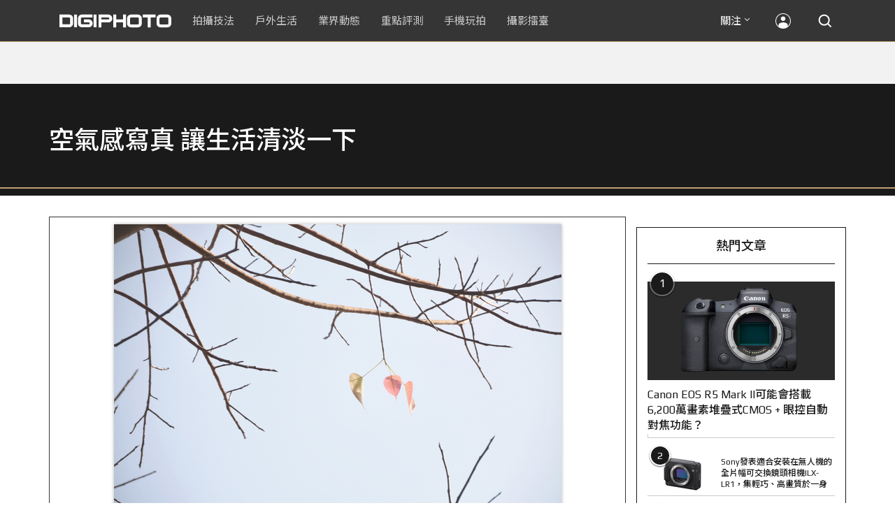

--- FILE ---
content_type: text/html; charset=utf-8
request_url: https://accounts.google.com/o/oauth2/postmessageRelay?parent=https%3A%2F%2Fdigiphoto.techbang.com&jsh=m%3B%2F_%2Fscs%2Fabc-static%2F_%2Fjs%2Fk%3Dgapi.lb.en.2kN9-TZiXrM.O%2Fd%3D1%2Frs%3DAHpOoo_B4hu0FeWRuWHfxnZ3V0WubwN7Qw%2Fm%3D__features__
body_size: 161
content:
<!DOCTYPE html><html><head><title></title><meta http-equiv="content-type" content="text/html; charset=utf-8"><meta http-equiv="X-UA-Compatible" content="IE=edge"><meta name="viewport" content="width=device-width, initial-scale=1, minimum-scale=1, maximum-scale=1, user-scalable=0"><script src='https://ssl.gstatic.com/accounts/o/2580342461-postmessagerelay.js' nonce="vkftGW32PLiFLeECvK_ixg"></script></head><body><script type="text/javascript" src="https://apis.google.com/js/rpc:shindig_random.js?onload=init" nonce="vkftGW32PLiFLeECvK_ixg"></script></body></html>

--- FILE ---
content_type: text/html; charset=UTF-8
request_url: https://t.ssp.hinet.net/
body_size: 62
content:
fbbb684e-ccf6-4979-939b-478677b9b941!

--- FILE ---
content_type: text/html; charset=utf-8
request_url: https://www.google.com/recaptcha/api2/aframe
body_size: 265
content:
<!DOCTYPE HTML><html><head><meta http-equiv="content-type" content="text/html; charset=UTF-8"></head><body><script nonce="GAMTzJ6HTuovyroCx3bAZA">/** Anti-fraud and anti-abuse applications only. See google.com/recaptcha */ try{var clients={'sodar':'https://pagead2.googlesyndication.com/pagead/sodar?'};window.addEventListener("message",function(a){try{if(a.source===window.parent){var b=JSON.parse(a.data);var c=clients[b['id']];if(c){var d=document.createElement('img');d.src=c+b['params']+'&rc='+(localStorage.getItem("rc::a")?sessionStorage.getItem("rc::b"):"");window.document.body.appendChild(d);sessionStorage.setItem("rc::e",parseInt(sessionStorage.getItem("rc::e")||0)+1);localStorage.setItem("rc::h",'1768969669650');}}}catch(b){}});window.parent.postMessage("_grecaptcha_ready", "*");}catch(b){}</script></body></html>

--- FILE ---
content_type: application/javascript;charset=UTF-8
request_url: https://tw.popin.cc/popin_discovery/recommend?mode=new&rid=300979&url=https%3A%2F%2Fdigiphoto.techbang.com%2Fphotos%2F13699&&device=pc&media=digiphoto.techbang.com&extra=mac&agency=nissin_tw&topn=50&ad=10&r_category=all&country=tw&redirect=false&uid=e37a10325706e0354d81768969666175&info=eyJ1c2VyX3RkX29zIjoiTWFjIiwidXNlcl90ZF9vc192ZXJzaW9uIjoiMTAuMTUuNyIsInVzZXJfdGRfYnJvd3NlciI6IkNocm9tZSIsInVzZXJfdGRfYnJvd3Nlcl92ZXJzaW9uIjoiMTMxLjAuMCIsInVzZXJfdGRfc2NyZWVuIjoiMTI4MHg3MjAiLCJ1c2VyX3RkX3ZpZXdwb3J0IjoiMTI4MHg3MjAiLCJ1c2VyX3RkX3VzZXJfYWdlbnQiOiJNb3ppbGxhLzUuMCAoTWFjaW50b3NoOyBJbnRlbCBNYWMgT1MgWCAxMF8xNV83KSBBcHBsZVdlYktpdC81MzcuMzYgKEtIVE1MLCBsaWtlIEdlY2tvKSBDaHJvbWUvMTMxLjAuMC4wIFNhZmFyaS81MzcuMzY7IENsYXVkZUJvdC8xLjA7ICtjbGF1ZGVib3RAYW50aHJvcGljLmNvbSkiLCJ1c2VyX3RkX3JlZmVycmVyIjoiIiwidXNlcl90ZF9wYXRoIjoiL3Bob3Rvcy8xMzY5OSIsInVzZXJfdGRfY2hhcnNldCI6InV0Zi04IiwidXNlcl90ZF9sYW5ndWFnZSI6ImVuLXVzQHBvc2l4IiwidXNlcl90ZF9jb2xvciI6IjI0LWJpdCIsInVzZXJfdGRfdGl0bGUiOiIlRTUlQUQlQTQlRTklOUIlQjYlMjAlN0MlMjAlRTclQTklQkElRTYlQjAlQTMlRTYlODQlOUYlRTUlQUYlQUIlRTclOUMlOUYlMjAlRTglQUUlOTMlRTclOTQlOUYlRTYlQjQlQkIlRTYlQjglODUlRTYlQjclQTElRTQlQjglODAlRTQlQjglOEIlMjAlN0MlMjBESUdJUEhPVE8iLCJ1c2VyX3RkX3VybCI6Imh0dHBzOi8vZGlnaXBob3RvLnRlY2hiYW5nLmNvbS9waG90b3MvMTM2OTkiLCJ1c2VyX3RkX3BsYXRmb3JtIjoiTGludXggeDg2XzY0IiwidXNlcl90ZF9ob3N0IjoiZGlnaXBob3RvLnRlY2hiYW5nLmNvbSIsInVzZXJfZGV2aWNlIjoicGMiLCJ1c2VyX3RpbWUiOjE3Njg5Njk2NjYxNzYsImZydWl0X2JveF9wb3NpdGlvbiI6IiIsImZydWl0X3N0eWxlIjoiIn0=&alg=ltr&uis=%7B%22ss_fl_pp%22%3Anull%2C%22ss_yh_tag%22%3Anull%2C%22ss_pub_pp%22%3Anull%2C%22ss_im_pp%22%3Anull%2C%22ss_im_id%22%3Anull%2C%22ss_gn_pp%22%3Anull%7D&callback=_p6_a0e308db7989
body_size: 42525
content:
_p6_a0e308db7989({"author_name":null,"image":"","common_category":null,"image_url":null,"title":"","category":"","keyword":[],"url":"https://digiphoto.techbang.com/photos/13699","pubdate":"","related":[],"hot":[{"url":"https://digiphoto.techbang.com/posts/13576-fujifilm-x-pro4-rumors-reality-check","title":"復古旗艦接班人仍未現身？盤點 Fujifilm X-Pro4 近期傳聞與現實差距","image":"5330216d19083ae2b31c6fa0ab5d1943.jpg","pubdate":"202601190000000000","category":"業界動態","common_category":["lifestyle","social"],"image_url":"https://cdn1-digiphoto.techbang.com/system/revision_images/13576/large/X-Pro_4.jpg?1768792616","img_chine_url":"5330216d19083ae2b31c6fa0ab5d1943_160.jpg","task":"techbang_digiphoto_task","safe_text":true,"tag":"go_cluster","score":173},{"url":"https://digiphoto.techbang.com/posts/13573-sony-imaging-next-big-innovation-2026-2027","title":"影像產業的下一個震撼？Sony 2026-2027 年度計畫傳將迎來「巨大式創新」","image":"d21f2eafeea4b9cf48ed7a64905857f1.jpg","pubdate":"202601160000000000","category":"業界動態","common_category":["digital","business"],"image_url":"https://cdn2-digiphoto.techbang.com/system/revision_images/13573/large/Sony_Alpha.jpg?1768526146","img_chine_url":"d21f2eafeea4b9cf48ed7a64905857f1_160.jpg","task":"techbang_digiphoto_task","safe_text":true,"tag":"go_cluster","score":156},{"url":"https://digiphoto.techbang.com/posts/13579-bcn-awards-2026-sony-dji-kodak-win","title":"2026 BCN 大賞揭曉：Sony 續奪無反榜首、Kodak 舉 DJI 異軍突起成為市場新贏家","image":"5c18ba9490b525eabb7e58ef165da00b.jpg","pubdate":"202601210000000000","category":"業界動態","common_category":["digital","business"],"image_url":"https://cdn2-digiphoto.techbang.com/system/revision_images/13579/large/BCN_2026-0.jpg?1768959908","img_chine_url":"5c18ba9490b525eabb7e58ef165da00b_160.jpg","task":"techbang_digiphoto_task","safe_text":true,"tag":"go_cluster","score":85},{"url":"https://digiphoto.techbang.com/posts/13578-sony-square-global-shutter-imx928-imx929","title":"Sony 宣布推出更多款方形全域快門感光元件：IMX928、IMX929","image":"1fe9c42c9540cc421f4f01975c3f4d14.jpg","pubdate":"202601200000000000","category":"業界動態","common_category":["digital","lifestyle"],"image_url":"https://cdn0-digiphoto.techbang.com/system/revision_images/13578/large/Sony_IMX927-1.jpg?1768840085","img_chine_url":"1fe9c42c9540cc421f4f01975c3f4d14_160.jpg","task":"techbang_digiphoto_task","safe_text":true,"tag":"go_cluster","score":77},{"url":"https://digiphoto.techbang.com/posts/13571-nikon-2026-product-roadmap-red-integration","title":"旗艦進化與影像革新：Nikon 2026 年度產品佈局與 RED 技術整合預測","image":"f2a0fd1a28583af1047726b5a7a60a51.jpg","pubdate":"202601150000000000","category":"業界動態","common_category":["digital","beauty"],"image_url":"https://cdn1-digiphoto.techbang.com/system/revision_images/13571/large/Nikon.jpg?1768443140","img_chine_url":"f2a0fd1a28583af1047726b5a7a60a51_160.jpg","task":"techbang_digiphoto_task","safe_text":true,"tag":"go_cluster","score":28},{"url":"https://digiphoto.techbang.com/posts/13581-insta360-price-cut-tax-exemption","title":"免徵貨物稅大回饋！Insta360 響應新制有感降價，全系列在台入手省 14% 降幅","image":"e128f3a67e0660cced7a59fdb789cb2d.jpg","pubdate":"202601210000000000","category":"新聞稿","common_category":["digital","business"],"image_url":"https://cdn2-digiphoto.techbang.com/system/revision_images/13581/large/Insta360.jpg?1768962087","img_chine_url":"e128f3a67e0660cced7a59fdb789cb2d_160.jpg","task":"techbang_digiphoto_task","safe_text":true,"tag":"go_cluster","score":20},{"url":"https://digiphoto.techbang.com/posts/13572-synnex-dji-price-cut-due-to-tax-break","title":"攝影玩家利多！聯強響應貨物稅新制，DJI 熱門攝錄影設備即日起最高降幅達 14%","image":"b71da7f8d40d55a671e87fb959f3f39e.jpg","pubdate":"202601150000000000","category":"新聞稿","common_category":["business","digital"],"image_url":"https://cdn1-digiphoto.techbang.com/system/revision_images/13572/large/DJI-1.jpg?1768462379","img_chine_url":"b71da7f8d40d55a671e87fb959f3f39e_160.jpg","task":"techbang_digiphoto_task","safe_text":true,"tag":"go_cluster","score":15},{"url":"https://digiphoto.techbang.com/posts/13570-ricoh-gr-iv-monochrome-announced","title":"Ricoh 發表黑白隨身機 GR IV Monochrome，售價約新台幣 71,500 元","image":"e7e45ebe5a7f7b39cee947b44f791fe4.jpg","pubdate":"202601150000000000","category":"業界動態","common_category":["digital","economy"],"image_url":"https://cdn2-digiphoto.techbang.com/system/revision_images/13570/large/GR_IV_Monochrome-0.jpg?1768441185","img_chine_url":"e7e45ebe5a7f7b39cee947b44f791fe4_160.jpg","task":"techbang_digiphoto_task","safe_text":true,"tag":"go_cluster","score":15},{"url":"https://digiphoto.techbang.com/posts/13574-viltrox-l-mount-autofocus-lens-february-launch","title":"L 接環陣容戰力補強！Viltrox 首款 L-mount 自動對焦鏡頭傳於 2 月正式發表","image":"f494823f33a0e242134f618ce08bd160.jpg","pubdate":"202601160000000000","category":"業界動態","common_category":["digital","sports"],"image_url":"https://cdn2-digiphoto.techbang.com/system/revision_images/13574/large/VILTROX-L-mount-AF-0.jpg?1768530673","img_chine_url":"f494823f33a0e242134f618ce08bd160_160.jpg","task":"techbang_digiphoto_task","safe_text":true,"tag":"go_cluster","score":13},{"url":"https://digiphoto.techbang.com/posts/13569-canon-telephoto-lens-control-patent","title":"遠端操控不再是夢？Canon 公開內建增距鏡「手電一體」控制新專利","image":"c1f75d1654a64f38836ca71c8b5aeae5.jpg","pubdate":"202601140000000000","category":"業界動態","common_category":["digital","business"],"image_url":"https://cdn1-digiphoto.techbang.com/system/revision_images/13569/large/Canon-0.jpg?1768357616","img_chine_url":"c1f75d1654a64f38836ca71c8b5aeae5_160.jpg","task":"techbang_digiphoto_task","safe_text":true,"tag":"go_cluster","score":13},{"url":"https://digiphoto.techbang.com/posts/13580-fujifilm-gfx-eterna-55-imax-certified","title":"旗艦電影機新標竿：Fujifilm GFX ETERNA 55 正式通過 IMAX 認證","image":"09ace27473c3471f2793057283ad08f3.jpg","pubdate":"202601210000000000","category":"業界動態","common_category":["business","digital"],"image_url":"https://cdn1-digiphoto.techbang.com/system/revision_images/13580/large/GFX-0.jpg?1768961303","img_chine_url":"09ace27473c3471f2793057283ad08f3_160.jpg","task":"techbang_digiphoto_task","safe_text":true,"tag":"go_cluster","score":12},{"url":"https://digiphoto.techbang.com/posts/13567-joel-meyerowitz-leica-fotograf-des-jahres-2025","title":"街頭攝影大師的啟蒙瞬間：喬爾．梅耶羅維茨早期傑作獲選「2025 徠卡年度照片」","image":"f9077f82ea0d51920026fe8def1bdfa1.jpg","pubdate":"202601130000000000","category":"業界動態","common_category":["lifestyle","social"],"image_url":"https://cdn2-digiphoto.techbang.com/system/revision_images/13567/large/Leica-0.jpg?1768275263","img_chine_url":"f9077f82ea0d51920026fe8def1bdfa1_160.jpg","task":"techbang_digiphoto_task","safe_text":true,"tag":"go_cluster","score":12},{"url":"https://digiphoto.techbang.com/posts/13566-canon-powershot-g7x-mark-iii-successor-rumored","title":"經典不死！傳 Canon PowerShot G7 X Mark III 的後繼機種有望在今年年底前推出？","image":"736031b8b08ee81a86dbdb89ab7bf8da.jpg","pubdate":"202601130000000000","category":"業界動態","common_category":["digital","economy"],"image_url":"https://cdn1-digiphoto.techbang.com/system/revision_images/13566/large/Canon_PowerShot_G7_Mark_III.jpg?1768270774","img_chine_url":"736031b8b08ee81a86dbdb89ab7bf8da_160.jpg","task":"techbang_digiphoto_task","safe_text":true,"tag":"go_cluster","score":11},{"url":"https://digiphoto.techbang.com/posts/556-novice-compulsory-credits-p-a","title":"攝影新手 基礎班： P、A、S、M 拍攝模式 先搞懂","image":"","pubdate":"201101310000000000","category":"拍攝技法","safe_text":true,"common_category":["business","digital"],"image_url":null,"task":"techbang_digiphoto_task","score":10},{"url":"https://digiphoto.techbang.com/posts/13557-fuji-instax-mini-evo-cinema-8mm-camera","title":"富士發表 instax mini Evo Cinema，首創 8mm 攝影機手感與影片馬上看體驗","image":"3aba5548628d3ed5dd7b0ad4daee0e08.jpg","pubdate":"202601070000000000","category":"業界動態","common_category":["lovemarrige","digital"],"image_url":"https://cdn2-digiphoto.techbang.com/system/revision_images/13557/large/instax_mini_Evo_Cinema-000.jpg?1767775838","img_chine_url":"3aba5548628d3ed5dd7b0ad4daee0e08_160.jpg","task":"techbang_digiphoto_task","safe_text":true,"tag":"go_cluster","score":9},{"url":"https://digiphoto.techbang.com/posts/13575-nikon-viltrox-patent-lawsuit-china-z-mount","title":"Nikon 於中國對 Viltrox 提起專利訴訟，焦點疑指向新發表的 Z 接環增距鏡","image":"036fd8bb783a43c8001fe74bc9f6c47b.jpg","pubdate":"202601190000000000","category":"業界動態","common_category":["digital","carbike"],"image_url":"https://cdn1-digiphoto.techbang.com/system/revision_images/13575/large/Nikon_Viltrox.jpg?1768788203","img_chine_url":"036fd8bb783a43c8001fe74bc9f6c47b_160.jpg","task":"techbang_digiphoto_task","safe_text":true,"tag":"go_cluster","score":9},{"url":"https://digiphoto.techbang.com/posts/13553-2025-photography-market-kodak-zoom-lens","title":"2025 年攝影器材市場年度觀察：柯達隨身機驚喜奪冠，變焦鏡頭穩坐市場主流","image":"39d6c6e0550fe94c8c9e930f29c5ed98.jpg","pubdate":"202601060000000000","category":"業界動態","common_category":["digital","business"],"image_url":"https://cdn0-digiphoto.techbang.com/system/revision_images/13553/large/Map_Camera_2026.jpg?1767664000","img_chine_url":"39d6c6e0550fe94c8c9e930f29c5ed98_160.jpg","task":"techbang_digiphoto_task","safe_text":true,"tag":"go_cluster","score":7},{"url":"https://digiphoto.techbang.com/posts/13506-canon-retro-camera-32mp-full-frame-sensor-2026","title":"Canon 復古相機傳聞規格曝光：搭載 3,250 萬像素全片幅感光元件，預計 2026 年問世","image":"9e49028d423db89847c8f7cb4fb50d18.jpg","pubdate":"202512080000000000","category":"業界動態","common_category":["digital","beauty"],"image_url":"https://cdn2-digiphoto.techbang.com/system/revision_images/13506/large/ae1rfheader-0.jpg?1765158580","img_chine_url":"9e49028d423db89847c8f7cb4fb50d18_160.jpg","task":"techbang_digiphoto_task","safe_text":true,"tag":"go_cluster","score":7},{"url":"https://digiphoto.techbang.com/posts/12950-2025-six-types-of-body-worn-camera-purchase-guide-easy-to-take-photos-quality-is-paramount","title":"2025六大類型隨身相機選購指南！輕鬆拍照畫質至上","image":"07cfb9306ceeadfab40c0902ff8779b0.jpg","pubdate":"202412240000000000","category":"拍攝技法","safe_text":true,"common_category":["digital","business"],"image_url":"https://cdn1-digiphoto.techbang.com/system/revision_images/12950/large/Camera-01.jpg?1735009997","task":"techbang_digiphoto_task","score":6},{"url":"https://digiphoto.techbang.com/posts/13565-fujifilm-x-t6-rumored-for-2026","title":"傳聞富士預計將在 2026 年 9 月發表最新旗艦相機 Fujifilm X-T6？","image":"c8f0d669d2ad4850bbf07ec284aad112.jpg","pubdate":"202601130000000000","category":"業界動態","common_category":["lifestyle","social"],"image_url":"https://cdn1-digiphoto.techbang.com/system/revision_images/13565/large/X-T6.jpg?1768267345","img_chine_url":"c8f0d669d2ad4850bbf07ec284aad112_160.jpg","task":"techbang_digiphoto_task","safe_text":true,"tag":"go_cluster","score":6},{"url":"https://digiphoto.techbang.com/posts/13564-fujifilm-x-half-white-edition","title":"Fujifilm X-Half 白色版驚喜亮相，引領數位半格機的純白文青風暴","image":"423ec03b9b5b52a60071dda8f1011a04.jpg","pubdate":"202601120000000000","category":"業界動態","common_category":["trip","sports"],"image_url":"https://cdn1-digiphoto.techbang.com/system/revision_images/13564/large/X_half-white-0.jpg?1768187485","img_chine_url":"423ec03b9b5b52a60071dda8f1011a04_160.jpg","task":"techbang_digiphoto_task","safe_text":true,"tag":"go_cluster","score":5},{"url":"https://digiphoto.techbang.com/posts/12840-fujifilm-officially-announces-the-fujifilm-x-m5-a-new-generation-of-entry-level-camera-with-excellent-performance-the-suggested-price-is-about-nt26000","title":"富士正式發表FUJIFILM X-M5！性能出色的新一代入門相機，建議售價約NT$26,000","image":"660eb463d67d02f3743a534c5506109a.jpg","pubdate":"202410150000000000","category":"業界動態","safe_text":true,"common_category":["digital","business"],"image_url":"https://cdn0-digiphoto.techbang.com/system/revision_images/12840/large/xm5-0.JPG?1728956529","task":"techbang_digiphoto_task","score":4},{"url":"https://digiphoto.techbang.com/posts/13431-fuji-x-t30-iii-xc-13-33mm-announced","title":"輕巧經典再升級：富士正式發表 X-T30 III 和 XC 13-33mm F3.5-6.3 OIS","image":"4bc814d26df8455f524ed3539032c762.jpg","pubdate":"202510230000000000","category":"業界動態","safe_text":true,"common_category":["digital","business"],"image_url":"https://cdn1-digiphoto.techbang.com/system/revision_images/13431/large/X-T30_III-0.jpg?1761202146","task":"techbang_digiphoto_task","score":4},{"url":"https://digiphoto.techbang.com/posts/13011-canon-is-rumored-to-be-launching-a-high-magnification-zoom-camera-similar-to-the-powershot-sx70-hs-in-2025","title":"傳聞 Canon 計劃在 2025 年推出類似 PowerShot SX70 HS 的高倍率變焦相機","image":"f83d0ac2f0237bd614aab3e795bc4a58.jpg","pubdate":"202502050000000000","category":"業界動態","safe_text":true,"common_category":["digital","carbike"],"image_url":"https://cdn0-digiphoto.techbang.com/system/revision_images/13011/large/PowerShot_SX70_HS-0.jpg?1738726669","task":"techbang_digiphoto_task","score":4},{"url":"https://digiphoto.techbang.com/posts/10935-sun-surveyor-is-a-great-helper-in-getting-a-precise-picture-of-the-suns-position","title":"太陽測量師（Sun Surveyor），精準掌握太陽方位的好幫手","image":"25d04b886f6e527d552e28998d48273e.jpg","pubdate":"202205040000000000","category":"拍攝技法","safe_text":true,"common_category":["lifestyle","business"],"image_url":"https://cdn1-digiphoto.techbang.com/system/revision_images/10935/large/02.jpg?1623635410","task":"techbang_digiphoto_task","topic":["digital","game"],"score":4},{"url":"https://digiphoto.techbang.com/posts/13181-godox-unveils-godox-it30-pro-a-studio-in-your-pocket-that-redefines-the-lightness-and-professionalism-of-flash","title":"神牛發表 Godox iT30 Pro：口袋裡的攝影棚，重新定義閃光燈的輕巧與專業","image":"42d68e7c743a02f302758d01ebbdea22.jpg","pubdate":"202505220000000000","category":"業界動態","safe_text":true,"common_category":["digital","business"],"image_url":"https://cdn1-digiphoto.techbang.com/system/revision_images/13181/large/Godox_iT30Pro-0.jpg?1747881719","task":"techbang_digiphoto_task","score":4},{"url":"https://digiphoto.techbang.com/posts/12969-fujifilm-x-m5","title":"不容小覷的輕巧入門機！FUJIFILM X-M5 快速評測","image":"0929836f275f4b4506a59fc59bd1da84.jpg","pubdate":"202501080000000000","category":"拍攝技法","safe_text":false,"common_category":["digital","business"],"image_url":"https://cdn1-digiphoto.techbang.com/system/revision_images/12969/large/X-M5-00.jpg?1736156124","task":"techbang_digiphoto_task","score":4},{"url":"https://digiphoto.techbang.com/posts/1110","title":"相機背帶綁法 教學 | DIGIPHOTO-用鏡頭享受生命","image":"b1baa19b0cc21b195033077c3f612657.jpg","pubdate":"000000000000000000","category":"","safe_text":true,"common_category":["business"],"image_url":"https://digiphoto.techbang.com/cover_images/headline/missing.png","score":3},{"url":"https://digiphoto.techbang.com/posts/13443-sandmarc-iphone-17-pro-telephoto-lens-16x-zoom","title":"Sandmarc 推出專屬 iPhone 17 Pro 系列的望遠鏡頭，將光學變焦最高推升至 16 倍","image":"ade2b5721ba0aeb707884816370cf8e7.jpg","pubdate":"202510300000000000","category":"手機玩拍","safe_text":true,"common_category":["digital","business"],"image_url":"https://cdn0-digiphoto.techbang.com/system/revision_images/13443/large/Sandmarc-0.JPG?1761794834","task":"techbang_digiphoto_task","score":3},{"url":"https://digiphoto.techbang.com/posts/13568-fuji-xf-18mm-f2-patent","title":"經典餅乾鏡迎來改款曙光？富士公開新款 XF 18mm F2 定焦鏡頭的內對焦專利","image":"356a053e47fcb1c56b73ff11212fba9e.jpg","pubdate":"202601140000000000","category":"業界動態","common_category":["lifestyle","social"],"image_url":"https://cdn1-digiphoto.techbang.com/system/revision_images/13568/large/XF_18mm_F2_R-0.jpg?1768354422","img_chine_url":"356a053e47fcb1c56b73ff11212fba9e_160.jpg","task":"techbang_digiphoto_task","safe_text":true,"tag":"go_cluster","score":3},{"url":"https://digiphoto.techbang.com/posts/13554-godox-xr-xrs-universal-ttl-receiver","title":"Godox 發表全新 XR / XRS 無線接收器：打破品牌藩籬，實現跨系統 TTL 自由調度","image":"c7e15506e0b93d758fa39a23a321ac13.jpg","pubdate":"202601060000000000","category":"業界動態","common_category":["digital","business"],"image_url":"https://cdn1-digiphoto.techbang.com/system/revision_images/13554/large/Godox-XR-TTL-0.jpg?1767667718","img_chine_url":"c7e15506e0b93d758fa39a23a321ac13_160.jpg","task":"techbang_digiphoto_task","safe_text":true,"tag":"go_cluster","score":3},{"url":"https://digiphoto.techbang.com/posts/13558-nikon-z-24-105mm-travel-lens","title":"重新定義旅行鏡：Nikon 發表  Z 24-105mm f/4-7.1，極致輕量化引領隨身攝影新視界","image":"c6313a97deb3792bada5fb77a7448fb1.jpg","pubdate":"202601080000000000","category":"業界動態","common_category":["digital","business"],"image_url":"https://cdn0-digiphoto.techbang.com/system/revision_images/13558/large/Nikon_24-105mm_F4-7.1-0.jpg?1767835924","img_chine_url":"c6313a97deb3792bada5fb77a7448fb1_160.jpg","task":"techbang_digiphoto_task","safe_text":true,"tag":"go_cluster","score":3},{"url":"https://digiphoto.techbang.com/posts/13556-fujifilm-xh2-firmware-update-130","title":"質感與機能同步進化：Fujifilm X half 迎來 Ver.1.30 重大韌體更新","image":"c9610276bda6f6b924b2ce5b4096990c.jpg","pubdate":"202601070000000000","category":"業界動態","common_category":["lovemarrige","digital"],"image_url":"https://cdn1-digiphoto.techbang.com/system/revision_images/13556/large/X_half.jpg?1767749943","img_chine_url":"c9610276bda6f6b924b2ce5b4096990c_160.jpg","task":"techbang_digiphoto_task","safe_text":true,"tag":"go_cluster","score":2},{"url":"https://digiphoto.techbang.com/posts/13551-sony-fx3-ii-a7r-vi-2026-new-camera-rumors","title":"Sony 2026 年新產品震撼彈：FX3 II 與 A7R VI 領銜，多款重點新機傳聞總整理","image":"1164b8e4dacea7072a142df040d370eb.jpg","pubdate":"202601050000000000","category":"業界動態","common_category":["digital","business"],"image_url":"https://cdn1-digiphoto.techbang.com/system/revision_images/13551/large/Sony.jpg?1767579658","img_chine_url":"1164b8e4dacea7072a142df040d370eb_160.jpg","task":"techbang_digiphoto_task","safe_text":true,"tag":"go_cluster","score":2},{"url":"https://digiphoto.techbang.com/posts/10791-outdoor-wild-fun-camping-no-news-have-seen-it-how-should-i-pick-the-first-tent","title":"【戶外生活】露營新手看過來！第一頂帳篷應該怎麼挑？","image":"f194da776d3b30fc8e4fd51cc674fedb.jpg","pubdate":"202103160000000000","category":"拍攝技法","safe_text":true,"common_category":["lifestyle","business"],"image_url":"https://cdn0-digiphoto.techbang.com/system/revision_images/10791/large/1-79.jpg?1615866160","task":"techbang_digiphoto_task","topic":["trip","gourmet"],"score":2},{"url":"https://digiphoto.techbang.com/posts/13453-viltrox-tilt-shift-lens-patent-sony","title":"瞄準 Sony 用戶？Viltrox 移軸鏡頭專利圖曝光！副廠移軸鏡首見電子接點","image":"3d7ce09aa4d1069311f544afa4b6908d.jpg","pubdate":"202511050000000000","category":"業界動態","safe_text":true,"common_category":["business","digital"],"image_url":"https://cdn1-digiphoto.techbang.com/system/revision_images/13453/large/VILTROX-tilt-0.jpg?1762305776","task":"techbang_digiphoto_task","score":2},{"url":"https://digiphoto.techbang.com/posts/2867-iii-photography-photographing-vent-can-thoroughly-uncomfortable-emotions","title":"驚聲尖叫玩攝影，拍照也能徹底發洩不爽情緒！ | DIGIPHOTO-用鏡頭享受生命","image":"b1baa19b0cc21b195033077c3f612657.jpg","pubdate":"000000000000000000","category":"","safe_text":true,"common_category":["lovemarrige"],"image_url":"https://digiphoto.techbang.com/cover_images/headline/missing.png","score":2},{"url":"https://digiphoto.techbang.com/posts/4571-diy-water-polo-shutter-trigger-devices-high-speed-photography-effects","title":"DIY 水球快門觸發裝置，實現高速攝影效果 | DIGIPHOTO-用鏡頭享受生命","image":"01afc0d082fb7c56aaac6c04a0239c90.jpg","pubdate":"000000000000000000","category":"","safe_text":true,"common_category":["business"],"image_url":"https://cdn2-digiphoto-techbang.pixfs.net/system/cover_images/4571/headline/MG_9839-3.jpg?1364452132","score":2},{"url":"https://digiphoto.techbang.com/posts/13577-voigtlander-portrait-heliar-75mm-f18","title":"經典光學與現代機能的交會：福論達 Portrait Heliar 75mm F1.8 雙接環版本正式登場","image":"86648fcebcc99faeabe919eb4308a07d.jpg","pubdate":"202601200000000000","category":"業界動態","common_category":["digital","fashion"],"image_url":"https://cdn1-digiphoto.techbang.com/system/revision_images/13577/large/Portrait_Heliar_75mm_F1.8-0.jpg?1768815816","img_chine_url":"86648fcebcc99faeabe919eb4308a07d_160.jpg","task":"techbang_digiphoto_task","safe_text":true,"tag":"go_cluster","score":2},{"url":"https://digiphoto.techbang.com/posts/13156-rumoured-that-sony-may-release-two-new-cameras-in-may-one-of-which-will-be-a-new-model-of-the-a7c-series","title":"傳聞 Sony 可能會在 5 月發布兩款新相機，其中一款會是 A7C 系列的全新機種？","image":"276b6daa42e210346c3bf48bbacb5343.jpg","pubdate":"202505060000000000","category":"業界動態","safe_text":true,"common_category":["digital","business"],"image_url":"https://cdn0-digiphoto.techbang.com/system/revision_images/13156/large/Sony-May-0.jpg?1746497645","task":"techbang_digiphoto_task","score":2},{"url":"https://digiphoto.techbang.com/posts/13508-pentax-espio-140-film-camera-rumors","title":"底片浪潮再起？傳 PENTAX 將推出新款 ESPIO 140 隨身機，高階底片機計畫曝光","image":"157cd848f286c95f22d71fe30dba0f23.jpg","pubdate":"202512080000000000","category":"業界動態","common_category":["lifestyle","social"],"image_url":"https://cdn0-digiphoto.techbang.com/system/revision_images/13508/large/PENTAX_ESPIO_140-0.jpg?1765163669","img_chine_url":"157cd848f286c95f22d71fe30dba0f23_160.jpg","task":"techbang_digiphoto_task","safe_text":true,"tag":"go_cluster","score":2},{"url":"https://digiphoto.techbang.com/posts/11421-sony-robot-dog-aibo-was-born-in-the-4th-anniversary-of-the-birth-of-the-new-color-strawberry-milk-for-sale-with-a-suggested-price-of-about-nt-55000","title":"Sony機器狗aibo誕生4週年限量新色「草莓牛奶」發售，建議售價約NT$ 55,000","image":"070814eeacd2dd2b1fff975c4f422cd4.jpg","pubdate":"202202040000000000","category":"業界動態","safe_text":true,"common_category":["digital","business"],"image_url":"https://cdn1-digiphoto.techbang.com/system/revision_images/11421/large/01.jpg?1643889501","task":"techbang_digiphoto_task","topic":["digital","electronics"],"score":2},{"url":"https://digiphoto.techbang.com/posts/12672-canonrf-s-39mm-f35-stm-dual-fisheyeaps-c3d-vr","title":"Canon發表RF-S 3.9mm F3.5 STM Dual Fisheye！APS-C片幅專用3D VR鏡頭","image":"75b615ce66cdcb843168e9da2444c94c.jpg","pubdate":"202406110000000000","category":"業界動態","safe_text":true,"common_category":["digital","business"],"image_url":"https://cdn2-digiphoto.techbang.com/system/revision_images/12672/large/RF-S3.9mm_F3.5_STM-00.jpg?1718071088","task":"techbang_digiphoto_task","score":2},{"url":"https://digiphoto.techbang.com/posts/13555-bcn-sony-a7-v-eos-r6-mark-iii-camera-sales","title":"BCN 公布最新相機銷售狀況！Sony A7 V 首發銷量表現強勁，EOS R6 Mark III 緊追在後","image":"7658de569b302283dc0486618d943b7d.jpg","pubdate":"202601070000000000","category":"業界動態","common_category":["digital","business"],"image_url":"https://cdn0-digiphoto.techbang.com/system/revision_images/13555/large/A7V_R6III.jpg?1767749319","img_chine_url":"7658de569b302283dc0486618d943b7d_160.jpg","task":"techbang_digiphoto_task","safe_text":true,"tag":"go_cluster","score":2},{"url":"https://digiphoto.techbang.com/posts/13526-nikon-z9-firmware-update-ver-5-30-focus-image-control","title":"旗艦效能再進化：Nikon Z9 最新韌體 Ver.5.30 釋出，全面優化對焦與影像控制","image":"e35de0e21b7b8e2383b0eeff9fddf4d5.jpg","pubdate":"202512180000000000","category":"業界動態","common_category":["digital","economy"],"image_url":"https://cdn2-digiphoto.techbang.com/system/revision_images/13526/large/Nikon_Z9.jpg?1766022651","img_chine_url":"e35de0e21b7b8e2383b0eeff9fddf4d5_160.jpg","task":"techbang_digiphoto_task","safe_text":true,"tag":"go_cluster","score":2},{"url":"https://digiphoto.techbang.com/posts/12996-instax-wide-evo-nt12000","title":"富士正式發表首款寬幅混合式馬上看相機 instax WIDE Evo！售價約 NT$12,000","image":"d680d00f562bc8eac548751d00754b05.jpg","pubdate":"202501220000000000","category":"業界動態","safe_text":true,"common_category":["business","digital"],"image_url":"https://cdn1-digiphoto.techbang.com/system/revision_images/12996/large/instax_WIDE_Evo-0.jpg?1737511425","task":"techbang_digiphoto_task","score":2},{"url":"https://digiphoto.techbang.com/posts/13267-cp2026-is-confirmed-to-be-held-from-february-26-2026-at-the-pacific-convention-and-exhibition-center-in-yokohama-japan","title":"CP+ 2026 確認將於 2026 年 2 月 26 日起在日本橫濱太平洋會展中心舉行","image":"65bf297d9c77f2350d52f7d2b3fe7beb.jpg","pubdate":"202507180000000000","category":"業界動態","safe_text":true,"common_category":["business","digital"],"image_url":"https://cdn2-digiphoto.techbang.com/system/revision_images/13267/large/CP_.jpg?1752804764","task":"techbang_digiphoto_task","score":2},{"url":"https://digiphoto.techbang.com/posts/13254-canon-has-introduced-a-camera-activation-password-for-several-eos-r-cameras-in-response-to-eu-device-safety-regulations","title":"Canon 為多台 EOS R 相機導入相機啟動密碼機制，回應歐盟裝置安全法規","image":"1d4224727621025f956e36ff4a030a0e.jpg","pubdate":"202507100000000000","category":"業界動態","safe_text":true,"common_category":["digital","business"],"image_url":"https://cdn0-digiphoto.techbang.com/system/revision_images/13254/large/Canon-0.jpg?1752116515","task":"techbang_digiphoto_task","score":2},{"url":"https://digiphoto.techbang.com/posts/13270-bcn-award-2025-announces-sales-results-in-the-japanese-photography-market-in-the-first-half-of-the-year-sony-becomes-the-leader-in-the-mirrorless-market-once-again","title":"BCN Award 2025 上半年日本攝影市場銷售成績公布：Sony 再登無反市場龍頭寶座","image":"ca782838212c3e654670bfe6712482f3.jpg","pubdate":"202507210000000000","category":"業界動態","safe_text":true,"common_category":["business","digital"],"image_url":"https://cdn1-digiphoto.techbang.com/system/revision_images/13270/large/Sony-0.jpg?1753068881","task":"techbang_digiphoto_task","score":2},{"url":"https://digiphoto.techbang.com/posts/13483-fuji-x-t6-delayed-x-e5-strap-fix","title":"富士最新旗艦機 X-T6 傳將延至 2026 年發表，X-E5 背帶環卻先迎來免費檢修計畫","image":"c6486dda8126375e330f917e877e8b98.jpg","pubdate":"202511210000000000","category":"業界動態","safe_text":true,"common_category":["business","digital"],"image_url":"https://cdn0-digiphoto.techbang.com/system/revision_images/13483/large/Fujifilm_X-T6.jpg?1763694468","task":"techbang_digiphoto_task","score":2}],"share":0,"pop":[],"ad":[{"_id":"661e6535324ed172b08b4568","dsp":"appier","title":"當年的楓之谷回來了，楓之谷世界","image":"https://cr.adsappier.com/i/7536d43d-05d3-40c3-92c4-048afc86b409/L6qm2G4_1751449395090_0.jpeg","origin_url":"https://tw.c.appier.net/xclk?bidobjid=atdUK7FIAAaalmWbw1VwaQ&cid=UT1gSoEXQL-tBE-pl1JEBQ&crid=dNRafaHVSXu5MfGxZpdBRw&crpid=esnlq_-cSFqLjsUd8_ki3Q&soid=WYaH&partner_id=0ZbOxc8zecjd&bx=Cylxwnu_7PMPKqZV7qfD2rfQo0Mm206-uY79uqa13bgjcHTaUDtBKjtgwmN1w8zjKY7BUnu-uYgWJ4u_74x1wHTRuqayK4lBZyu_uYsNwyu-uYsBuqa1ord1K4lBZDw121uVo4QV7nQDKqd1eM&ui=CylYc8Myuqa1or69oqGzKqux7nQV7qw_2qGxujR&consent=1&ddhh=oqGWoM","url":"https://a.popin.cc/popin_redirect/redirect?lp=https%3A%2F%2Ftw.c.appier.net%2Fxclk%3Fbidobjid%3DatdUK7FIAAaalmWbw1VwaQ%26cid%3DUT1gSoEXQL-tBE-pl1JEBQ%26crid%3DdNRafaHVSXu5MfGxZpdBRw%26crpid%3Desnlq_-cSFqLjsUd8_ki3Q%26soid%3DWYaH%26partner_id%3D0ZbOxc8zecjd%26bx%3DCylxwnu_7PMPKqZV7qfD2rfQo0Mm206-uY79uqa13bgjcHTaUDtBKjtgwmN1w8zjKY7BUnu-uYgWJ4u_74x1wHTRuqayK4lBZyu_uYsNwyu-uYsBuqa1ord1K4lBZDw121uVo4QV7nQDKqd1eM%26ui%3DCylYc8Myuqa1or69oqGzKqux7nQV7qw_2qGxujR%26consent%3D1%26ddhh%3DoqGWoM&data=[base64]&token=5a98efda41cf91f9f04e&t=1768969667549&uid=e37a10325706e0354d81768969666175&crypto=hv2Vm8_ErkqETB5MWFAygu8opPqjdF0X9SU6jJbiLvg=","imp":"https://a.popin.cc/popin_redirect/redirect?lp=&data=[base64]&token=5a98efda41cf91f9f04e&t=1768969667549&uid=e37a10325706e0354d81768969666175&type=imp","media":"Maplestory Worlds","campaign":"661e62fd324ed12b388b4567","nid":"661e6535324ed172b08b4568","imptrackers":["https://ss-jp2.appiersig.com/winshowimg?bidobjid=atdUK7FIAAaalmWbw1VwaQ&cid=UT1gSoEXQL-tBE-pl1JEBQ&crid=dNRafaHVSXu5MfGxZpdBRw&crpid=esnlq_-cSFqLjsUd8_ki3Q&soid=WYaH&partner_id=0ZbOxc8zecjd&bx=Cylxwnu_7PMPKqZV7qfD2rfQo0Mm206-uY79uqa13bgjcHTaUDtBKjtgwmN1w8zjKY7BUnu-uYgWJ4u_74x1wHTRuqayK4lBZyu_uYsNwyu-uYsBuqa1ord1K4lBZDw121uVo4QV7nQDKqd1eM&ui=CylYc8Myuqa1or69oqGzKqux7nQV7qw_2qGxujR&consent=1&ddhh=oqGWoM&price=0.07437169799804688","https://vst.c.appier.net/w?cid=UT1gSoEXQL-tBE-pl1JEBQ&crid=dNRafaHVSXu5MfGxZpdBRw&crpid=esnlq_-cSFqLjsUd8_ki3Q&bidobjid=atdUK7FIAAaalmWbw1VwaQ&partner_id=0ZbOxc8zecjd&tracking_ns=622d4f6d43bf814&consent=1&w=1","https://gocm.c.appier.net/popin","https://abr.ge/@maplestoryworlds/appier?ad_creative=gl_artale_myarea&ad_group=appier_broad&ad_id=&campaign=1-1_gl_tw_250424&campaign_id=&click_id=UT1gSoEXQL-tBE-pl1JEBQ.atdUK7FIAAaalmWbw1VwaQ&content=pc_tw&routing_short_id=8wkopz&sub_id=appier_broad&term=gl_artale_myarea&tracking_template_id=bf43fcbbf73d154f9e0f950e8ec8b0b7&ad_type=view&_atrk_c=UT1gSoEXQL-tBE-pl1JEBQ&_atrk_cr=dNRafaHVSXu5MfGxZpdBRw&_atrk_pt=0ZbOxc8zecjd&_atrk_bi=atdUK7FIAAaalmWbw1VwaQ&_atrk_f=${appierfsk}","https://mt-usw.appiersig.com/event?bidobjid=atdUK7FIAAaalmWbw1VwaQ&cid=UT1gSoEXQL-tBE-pl1JEBQ&oid=TbOw08gTQ3SyhML0FPS_pA&partner_id=0ZbOxc8zecjd&s2s=0&event=show&loc=show&dm=&osv=10.15.7.0&adj=0&cn=03bgjcHTaUDtBKjtgwmN1w8zjKY7BUM&url=[base64]"],"clicktrackers":[],"score":0.0022755786057165883,"score2":0.0022755786057165883,"privacy":"","image_fit":true},{"_id":"528516503","title":"75%男性兩週說讚，有御瑪卡的男性就是如此地帥！","image":"https://imageaws.popin.cc/ML/9f3754747f05b273e2d6caf2c60d9837.png","origin_url":"","url":"https://trace.popin.cc/ju/ic?tn=6e22bb022cd37340eb88f5c2f2512e40&trackingid=47e1b7d434a313c7fb82eb9aad20a7e5&acid=33395&data=[base64]&uid=e37a10325706e0354d81768969666175&mguid=&gprice=idyQf8fSaehgREZs5DTXSuWYBmJHcOjEDJyoHlnR9B0&pb=d","imp":"","media":"三得利健康網路商店","campaign":"4215424","nid":"528516503","imptrackers":["https://trace.popin.cc/ju/ic?tn=6e22bb022cd37340eb88f5c2f2512e40&trackingid=47e1b7d434a313c7fb82eb9aad20a7e5&acid=33395&data=[base64]&uid=e37a10325706e0354d81768969666175&mguid="],"clicktrackers":["https://a.popin.cc/popin_redirect/redirect?lp=&data=[base64]&token=47e1b7d434a313c7fb82eb9aad20a7e5&t=1768969667550&uid=e37a10325706e0354d81768969666175&nc=1&crypto=hv2Vm8_ErkqETB5MWFAygu8opPqjdF0X9SU6jJbiLvg="],"score":2.2577801749294036E-4,"score2":2.33513E-4,"privacy":"","trackingid":"47e1b7d434a313c7fb82eb9aad20a7e5","c2":6.486460188170895E-5,"c3":0.0,"image_fit":true,"image_background":0,"c":6.0,"userid":"4A_迪艾思_三得利_御瑪卡"},{"_id":"525079984","title":"我們都吃了5年以上20倍濃縮三得利御瑪卡現在就體驗","image":"https://imageaws.popin.cc/ML/e87c5e587eaeac683c0e763a129411da.png","origin_url":"","url":"https://trace.popin.cc/ju/ic?tn=6e22bb022cd37340eb88f5c2f2512e40&trackingid=65fddc9795a868edb20168b77f54af6b&acid=33395&data=[base64]&uid=e37a10325706e0354d81768969666175&mguid=&gprice=-ZP6oBQpRmbal-xRpmn0C0ktAbjWH1CbYWzbTYxGgjY&pb=d","imp":"","media":"三得利健康網路商店","campaign":"4215424","nid":"525079984","imptrackers":["https://trace.popin.cc/ju/ic?tn=6e22bb022cd37340eb88f5c2f2512e40&trackingid=65fddc9795a868edb20168b77f54af6b&acid=33395&data=[base64]&uid=e37a10325706e0354d81768969666175&mguid="],"clicktrackers":["https://a.popin.cc/popin_redirect/redirect?lp=&data=[base64]&token=65fddc9795a868edb20168b77f54af6b&t=1768969667550&uid=e37a10325706e0354d81768969666175&nc=1&crypto=hv2Vm8_ErkqETB5MWFAygu8opPqjdF0X9SU6jJbiLvg="],"score":2.0849050158515997E-4,"score2":2.15633E-4,"privacy":"","trackingid":"65fddc9795a868edb20168b77f54af6b","c2":5.989741111989133E-5,"c3":0.0,"image_fit":true,"image_background":0,"c":6.0,"userid":"4A_迪艾思_三得利_御瑪卡"},{"_id":"533253425","title":"[御瑪卡]變多變濃 75%男愛用者羞認2週口碑有感","image":"https://imageaws.popin.cc/ML/595bcaaa77b10f8b44b8466680c1d740.png","origin_url":"","url":"https://trace.popin.cc/ju/ic?tn=6e22bb022cd37340eb88f5c2f2512e40&trackingid=d6686dc09d1fbc68a019b3f301d77935&acid=33395&data=[base64]&uid=e37a10325706e0354d81768969666175&mguid=&gprice=JkQ92WWIXQmiVW68cH2_1MV-lG0XVL1DeCaoDVbieNc&pb=d","imp":"","media":"三得利健康網路商店","campaign":"4277257","nid":"533253425","imptrackers":["https://trace.popin.cc/ju/ic?tn=6e22bb022cd37340eb88f5c2f2512e40&trackingid=d6686dc09d1fbc68a019b3f301d77935&acid=33395&data=[base64]&uid=e37a10325706e0354d81768969666175&mguid="],"clicktrackers":["https://a.popin.cc/popin_redirect/redirect?lp=&data=[base64]&token=d6686dc09d1fbc68a019b3f301d77935&t=1768969667550&uid=e37a10325706e0354d81768969666175&nc=1&crypto=hv2Vm8_ErkqETB5MWFAygu8opPqjdF0X9SU6jJbiLvg="],"score":1.9371197028700436E-4,"score2":2.00348E-4,"privacy":"","trackingid":"d6686dc09d1fbc68a019b3f301d77935","c2":5.502768908627331E-5,"c3":0.011661411263048649,"image_fit":true,"image_background":0,"c":7.650063,"userid":"4A_迪艾思_三得利_御瑪卡"},{"_id":"525845117","title":"[御瑪卡]讓男人不再逃避 正面對決","image":"https://imageaws.popin.cc/ML/1c613f76b884634a0c5d40d068f96dc3.png","origin_url":"","url":"https://trace.popin.cc/ju/ic?tn=6e22bb022cd37340eb88f5c2f2512e40&trackingid=6d67fdb9fdae825d6172ac15b7bdf62d&acid=33395&data=[base64]&uid=e37a10325706e0354d81768969666175&mguid=&gprice=A7ar1DsjC6ERAfoFp-s6Y8EOjs-NNV7gEitSItrpiEI&pb=d","imp":"","media":"三得利健康網路商店","campaign":"4215424","nid":"525845117","imptrackers":["https://trace.popin.cc/ju/ic?tn=6e22bb022cd37340eb88f5c2f2512e40&trackingid=6d67fdb9fdae825d6172ac15b7bdf62d&acid=33395&data=[base64]&uid=e37a10325706e0354d81768969666175&mguid="],"clicktrackers":["https://a.popin.cc/popin_redirect/redirect?lp=&data=[base64]&token=6d67fdb9fdae825d6172ac15b7bdf62d&t=1768969667551&uid=e37a10325706e0354d81768969666175&nc=1&crypto=hv2Vm8_ErkqETB5MWFAygu8opPqjdF0X9SU6jJbiLvg="],"score":1.9264106222192064E-4,"score2":1.99241E-4,"privacy":"","trackingid":"6d67fdb9fdae825d6172ac15b7bdf62d","c2":5.534618685487658E-5,"c3":0.0,"image_fit":true,"image_background":0,"c":6.0,"userid":"4A_迪艾思_三得利_御瑪卡"},{"_id":"530205565","title":"【御瑪卡】我們不敢說自己多強 但起碼能滿足你的需求","image":"https://imageaws.popin.cc/ML/abb9d8b951ad049c07f5553f3d205ad4.png","origin_url":"","url":"https://trace.popin.cc/ju/ic?tn=6e22bb022cd37340eb88f5c2f2512e40&trackingid=9b2a601d651c7f7791a5a599cbbbf364&acid=33395&data=[base64]&uid=e37a10325706e0354d81768969666175&mguid=&gprice=5bBmup7cqB_hzLY2DYw7oJPJZxcisFxV_uK4g4LAPqI&pb=d","imp":"","media":"三得利健康網路商店","campaign":"4215424","nid":"530205565","imptrackers":["https://trace.popin.cc/ju/ic?tn=6e22bb022cd37340eb88f5c2f2512e40&trackingid=9b2a601d651c7f7791a5a599cbbbf364&acid=33395&data=[base64]&uid=e37a10325706e0354d81768969666175&mguid="],"clicktrackers":["https://a.popin.cc/popin_redirect/redirect?lp=&data=[base64]&token=9b2a601d651c7f7791a5a599cbbbf364&t=1768969667551&uid=e37a10325706e0354d81768969666175&nc=1&crypto=hv2Vm8_ErkqETB5MWFAygu8opPqjdF0X9SU6jJbiLvg="],"score":1.9215150424931092E-4,"score2":1.98734E-4,"privacy":"","trackingid":"9b2a601d651c7f7791a5a599cbbbf364","c2":5.520408012671396E-5,"c3":0.0,"image_fit":true,"image_background":0,"c":6.0,"userid":"4A_迪艾思_三得利_御瑪卡"},{"_id":"532524424","title":"[御瑪卡]強勢登台，顧好晚上的體力，工作x家庭兼顧","image":"https://imageaws.popin.cc/ML/a20a9e6e0559374852438766b5056465.png","origin_url":"","url":"https://trace.popin.cc/ju/ic?tn=6e22bb022cd37340eb88f5c2f2512e40&trackingid=983707c76f877ace2b419325411874cd&acid=33395&data=[base64]&uid=e37a10325706e0354d81768969666175&mguid=&gprice=EHfuCRRlNm53tyl2la8SNIbC4Cs8gXOASC-mhZk6KqM&pb=d","imp":"","media":"三得利健康網路商店","campaign":"4277257","nid":"532524424","imptrackers":["https://trace.popin.cc/ju/ic?tn=6e22bb022cd37340eb88f5c2f2512e40&trackingid=983707c76f877ace2b419325411874cd&acid=33395&data=[base64]&uid=e37a10325706e0354d81768969666175&mguid="],"clicktrackers":["https://a.popin.cc/popin_redirect/redirect?lp=&data=[base64]&token=983707c76f877ace2b419325411874cd&t=1768969667551&uid=e37a10325706e0354d81768969666175&nc=1&crypto=hv2Vm8_ErkqETB5MWFAygu8opPqjdF0X9SU6jJbiLvg="],"score":1.7406845663603979E-4,"score2":1.80032E-4,"privacy":"","trackingid":"983707c76f877ace2b419325411874cd","c2":4.9453858082415536E-5,"c3":0.011661411263048649,"image_fit":true,"image_background":0,"c":7.650063,"userid":"4A_迪艾思_三得利_御瑪卡"},{"_id":"219550717","title":"追劇追太久 護眼保單要入手【安心護眼定期眼睛險】","image":"https://imageaws.popin.cc/ML/41d21a4bf173e32a4c9f1055fde78b21.png","origin_url":"","url":"https://trace.popin.cc/ju/ic?tn=6e22bb022cd37340eb88f5c2f2512e40&trackingid=0161456181cff2534444676232cbcc26&acid=1209&data=[base64]&uid=e37a10325706e0354d81768969666175&mguid=&gprice=U5uSYjfQdQsXufLU8pt307TRa76XztoPgSmeBdapBgo&pb=d","imp":"","media":"安達人壽 安心護眼","campaign":"2571312","nid":"219550717","imptrackers":["https://trace.popin.cc/ju/ic?tn=6e22bb022cd37340eb88f5c2f2512e40&trackingid=0161456181cff2534444676232cbcc26&acid=1209&data=[base64]&uid=e37a10325706e0354d81768969666175&mguid="],"clicktrackers":["https://a.popin.cc/popin_redirect/redirect?lp=&data=[base64]&token=0161456181cff2534444676232cbcc26&t=1768969667551&uid=e37a10325706e0354d81768969666175&nc=1&crypto=hv2Vm8_ErkqETB5MWFAygu8opPqjdF0X9SU6jJbiLvg="],"score":1.668168791667585E-4,"score2":1.7253199999999998E-4,"privacy":"","trackingid":"0161456181cff2534444676232cbcc26","c2":9.584570943843573E-5,"c3":0.0,"image_fit":false,"image_background":0,"c":3.0,"userid":"nicky"},{"_id":"527867815","title":"75%男2週口碑有感！表現自己的時候 別忘記帶御瑪卡","image":"https://imageaws.popin.cc/ML/73f9e00e2afa4569a2ae7ba4c4b6a24b.png","origin_url":"","url":"https://trace.popin.cc/ju/ic?tn=6e22bb022cd37340eb88f5c2f2512e40&trackingid=4b8c23aca321517c686be60218005c29&acid=33395&data=[base64]&uid=e37a10325706e0354d81768969666175&mguid=&gprice=_ncv0QqVNN-8ydqEOh1Kxx2tdVaoddUZPljC2G8EqvQ&pb=d","imp":"","media":"三得利健康網路商店","campaign":"4506667","nid":"527867815","imptrackers":["https://trace.popin.cc/ju/ic?tn=6e22bb022cd37340eb88f5c2f2512e40&trackingid=4b8c23aca321517c686be60218005c29&acid=33395&data=[base64]&uid=e37a10325706e0354d81768969666175&mguid="],"clicktrackers":["https://a.popin.cc/popin_redirect/redirect?lp=&data=[base64]&token=4b8c23aca321517c686be60218005c29&t=1768969667552&uid=e37a10325706e0354d81768969666175&nc=1&crypto=hv2Vm8_ErkqETB5MWFAygu8opPqjdF0X9SU6jJbiLvg="],"score":1.6479745252974342E-4,"score2":1.7044300000000002E-4,"privacy":"","trackingid":"4b8c23aca321517c686be60218005c29","c2":4.734490721602924E-5,"c3":0.0,"image_fit":true,"image_background":0,"c":6.0,"userid":"4A_迪艾思_三得利_御瑪卡"},{"_id":"293801057","title":"三步驟輕鬆試算，守護銀髮族健康","image":"https://imageaws.popin.cc/ML/f9909a24d372e2235f12f5cbff354893.png","origin_url":"","url":"https://trace.popin.cc/ju/ic?tn=6e22bb022cd37340eb88f5c2f2512e40&trackingid=2d4a96f906714b482e7fbc93a1451ada&acid=1209&data=[base64]&uid=e37a10325706e0354d81768969666175&mguid=&gprice=tPN4e3_XaNt6fG9uA4qGq1fk3bFW67UKlnDITYD8fpc&pb=d","imp":"","media":"安達人壽 銀領健康","campaign":"2571312","nid":"293801057","imptrackers":["https://trace.popin.cc/ju/ic?tn=6e22bb022cd37340eb88f5c2f2512e40&trackingid=2d4a96f906714b482e7fbc93a1451ada&acid=1209&data=[base64]&uid=e37a10325706e0354d81768969666175&mguid="],"clicktrackers":["https://a.popin.cc/popin_redirect/redirect?lp=&data=[base64]&token=2d4a96f906714b482e7fbc93a1451ada&t=1768969667552&uid=e37a10325706e0354d81768969666175&nc=1&crypto=hv2Vm8_ErkqETB5MWFAygu8opPqjdF0X9SU6jJbiLvg="],"score":1.615541309612041E-4,"score2":1.6708899999999999E-4,"privacy":"","trackingid":"2d4a96f906714b482e7fbc93a1451ada","c2":9.28314111661166E-5,"c3":0.0,"image_fit":false,"image_background":0,"c":3.0,"userid":"nicky"}],"ad_video":[],"ad_image":[],"ad_wave":[],"ad_vast_wave":[],"ad_reserved":[],"ad_reserved_video":[],"ad_reserved_image":[],"ad_reserved_wave":[],"recommend":[{"url":"https://digiphoto.techbang.com/posts/13576-fujifilm-x-pro4-rumors-reality-check","title":"復古旗艦接班人仍未現身？盤點 Fujifilm X-Pro4 近期傳聞與現實差距","image":"5330216d19083ae2b31c6fa0ab5d1943.jpg","pubdate":"202601190000000000","category":"業界動態","common_category":["lifestyle","social"],"image_url":"https://cdn1-digiphoto.techbang.com/system/revision_images/13576/large/X-Pro_4.jpg?1768792616","img_chine_url":"5330216d19083ae2b31c6fa0ab5d1943_160.jpg","task":"techbang_digiphoto_task","safe_text":true,"tag":"go_cluster","score":173},{"url":"https://digiphoto.techbang.com/posts/13573-sony-imaging-next-big-innovation-2026-2027","title":"影像產業的下一個震撼？Sony 2026-2027 年度計畫傳將迎來「巨大式創新」","image":"d21f2eafeea4b9cf48ed7a64905857f1.jpg","pubdate":"202601160000000000","category":"業界動態","common_category":["digital","business"],"image_url":"https://cdn2-digiphoto.techbang.com/system/revision_images/13573/large/Sony_Alpha.jpg?1768526146","img_chine_url":"d21f2eafeea4b9cf48ed7a64905857f1_160.jpg","task":"techbang_digiphoto_task","safe_text":true,"tag":"go_cluster","score":156},{"url":"https://digiphoto.techbang.com/posts/13579-bcn-awards-2026-sony-dji-kodak-win","title":"2026 BCN 大賞揭曉：Sony 續奪無反榜首、Kodak 舉 DJI 異軍突起成為市場新贏家","image":"5c18ba9490b525eabb7e58ef165da00b.jpg","pubdate":"202601210000000000","category":"業界動態","common_category":["digital","business"],"image_url":"https://cdn2-digiphoto.techbang.com/system/revision_images/13579/large/BCN_2026-0.jpg?1768959908","img_chine_url":"5c18ba9490b525eabb7e58ef165da00b_160.jpg","task":"techbang_digiphoto_task","safe_text":true,"tag":"go_cluster","score":85},{"url":"https://digiphoto.techbang.com/posts/13578-sony-square-global-shutter-imx928-imx929","title":"Sony 宣布推出更多款方形全域快門感光元件：IMX928、IMX929","image":"1fe9c42c9540cc421f4f01975c3f4d14.jpg","pubdate":"202601200000000000","category":"業界動態","common_category":["digital","lifestyle"],"image_url":"https://cdn0-digiphoto.techbang.com/system/revision_images/13578/large/Sony_IMX927-1.jpg?1768840085","img_chine_url":"1fe9c42c9540cc421f4f01975c3f4d14_160.jpg","task":"techbang_digiphoto_task","safe_text":true,"tag":"go_cluster","score":77},{"url":"https://digiphoto.techbang.com/posts/13571-nikon-2026-product-roadmap-red-integration","title":"旗艦進化與影像革新：Nikon 2026 年度產品佈局與 RED 技術整合預測","image":"f2a0fd1a28583af1047726b5a7a60a51.jpg","pubdate":"202601150000000000","category":"業界動態","common_category":["digital","beauty"],"image_url":"https://cdn1-digiphoto.techbang.com/system/revision_images/13571/large/Nikon.jpg?1768443140","img_chine_url":"f2a0fd1a28583af1047726b5a7a60a51_160.jpg","task":"techbang_digiphoto_task","safe_text":true,"tag":"go_cluster","score":28},{"url":"https://digiphoto.techbang.com/posts/13581-insta360-price-cut-tax-exemption","title":"免徵貨物稅大回饋！Insta360 響應新制有感降價，全系列在台入手省 14% 降幅","image":"e128f3a67e0660cced7a59fdb789cb2d.jpg","pubdate":"202601210000000000","category":"新聞稿","common_category":["digital","business"],"image_url":"https://cdn2-digiphoto.techbang.com/system/revision_images/13581/large/Insta360.jpg?1768962087","img_chine_url":"e128f3a67e0660cced7a59fdb789cb2d_160.jpg","task":"techbang_digiphoto_task","safe_text":true,"tag":"go_cluster","score":20},{"url":"https://digiphoto.techbang.com/posts/13572-synnex-dji-price-cut-due-to-tax-break","title":"攝影玩家利多！聯強響應貨物稅新制，DJI 熱門攝錄影設備即日起最高降幅達 14%","image":"b71da7f8d40d55a671e87fb959f3f39e.jpg","pubdate":"202601150000000000","category":"新聞稿","common_category":["business","digital"],"image_url":"https://cdn1-digiphoto.techbang.com/system/revision_images/13572/large/DJI-1.jpg?1768462379","img_chine_url":"b71da7f8d40d55a671e87fb959f3f39e_160.jpg","task":"techbang_digiphoto_task","safe_text":true,"tag":"go_cluster","score":15},{"url":"https://digiphoto.techbang.com/posts/13570-ricoh-gr-iv-monochrome-announced","title":"Ricoh 發表黑白隨身機 GR IV Monochrome，售價約新台幣 71,500 元","image":"e7e45ebe5a7f7b39cee947b44f791fe4.jpg","pubdate":"202601150000000000","category":"業界動態","common_category":["digital","economy"],"image_url":"https://cdn2-digiphoto.techbang.com/system/revision_images/13570/large/GR_IV_Monochrome-0.jpg?1768441185","img_chine_url":"e7e45ebe5a7f7b39cee947b44f791fe4_160.jpg","task":"techbang_digiphoto_task","safe_text":true,"tag":"go_cluster","score":15},{"url":"https://digiphoto.techbang.com/posts/13574-viltrox-l-mount-autofocus-lens-february-launch","title":"L 接環陣容戰力補強！Viltrox 首款 L-mount 自動對焦鏡頭傳於 2 月正式發表","image":"f494823f33a0e242134f618ce08bd160.jpg","pubdate":"202601160000000000","category":"業界動態","common_category":["digital","sports"],"image_url":"https://cdn2-digiphoto.techbang.com/system/revision_images/13574/large/VILTROX-L-mount-AF-0.jpg?1768530673","img_chine_url":"f494823f33a0e242134f618ce08bd160_160.jpg","task":"techbang_digiphoto_task","safe_text":true,"tag":"go_cluster","score":13},{"url":"https://digiphoto.techbang.com/posts/13569-canon-telephoto-lens-control-patent","title":"遠端操控不再是夢？Canon 公開內建增距鏡「手電一體」控制新專利","image":"c1f75d1654a64f38836ca71c8b5aeae5.jpg","pubdate":"202601140000000000","category":"業界動態","common_category":["digital","business"],"image_url":"https://cdn1-digiphoto.techbang.com/system/revision_images/13569/large/Canon-0.jpg?1768357616","img_chine_url":"c1f75d1654a64f38836ca71c8b5aeae5_160.jpg","task":"techbang_digiphoto_task","safe_text":true,"tag":"go_cluster","score":13},{"url":"https://digiphoto.techbang.com/posts/13580-fujifilm-gfx-eterna-55-imax-certified","title":"旗艦電影機新標竿：Fujifilm GFX ETERNA 55 正式通過 IMAX 認證","image":"09ace27473c3471f2793057283ad08f3.jpg","pubdate":"202601210000000000","category":"業界動態","common_category":["business","digital"],"image_url":"https://cdn1-digiphoto.techbang.com/system/revision_images/13580/large/GFX-0.jpg?1768961303","img_chine_url":"09ace27473c3471f2793057283ad08f3_160.jpg","task":"techbang_digiphoto_task","safe_text":true,"tag":"go_cluster","score":12},{"url":"https://digiphoto.techbang.com/posts/13567-joel-meyerowitz-leica-fotograf-des-jahres-2025","title":"街頭攝影大師的啟蒙瞬間：喬爾．梅耶羅維茨早期傑作獲選「2025 徠卡年度照片」","image":"f9077f82ea0d51920026fe8def1bdfa1.jpg","pubdate":"202601130000000000","category":"業界動態","common_category":["lifestyle","social"],"image_url":"https://cdn2-digiphoto.techbang.com/system/revision_images/13567/large/Leica-0.jpg?1768275263","img_chine_url":"f9077f82ea0d51920026fe8def1bdfa1_160.jpg","task":"techbang_digiphoto_task","safe_text":true,"tag":"go_cluster","score":12},{"url":"https://digiphoto.techbang.com/posts/13566-canon-powershot-g7x-mark-iii-successor-rumored","title":"經典不死！傳 Canon PowerShot G7 X Mark III 的後繼機種有望在今年年底前推出？","image":"736031b8b08ee81a86dbdb89ab7bf8da.jpg","pubdate":"202601130000000000","category":"業界動態","common_category":["digital","economy"],"image_url":"https://cdn1-digiphoto.techbang.com/system/revision_images/13566/large/Canon_PowerShot_G7_Mark_III.jpg?1768270774","img_chine_url":"736031b8b08ee81a86dbdb89ab7bf8da_160.jpg","task":"techbang_digiphoto_task","safe_text":true,"tag":"go_cluster","score":11},{"url":"https://digiphoto.techbang.com/posts/556-novice-compulsory-credits-p-a","title":"攝影新手 基礎班： P、A、S、M 拍攝模式 先搞懂","image":"","pubdate":"201101310000000000","category":"拍攝技法","safe_text":true,"common_category":["business","digital"],"image_url":null,"task":"techbang_digiphoto_task","score":10},{"url":"https://digiphoto.techbang.com/posts/13557-fuji-instax-mini-evo-cinema-8mm-camera","title":"富士發表 instax mini Evo Cinema，首創 8mm 攝影機手感與影片馬上看體驗","image":"3aba5548628d3ed5dd7b0ad4daee0e08.jpg","pubdate":"202601070000000000","category":"業界動態","common_category":["lovemarrige","digital"],"image_url":"https://cdn2-digiphoto.techbang.com/system/revision_images/13557/large/instax_mini_Evo_Cinema-000.jpg?1767775838","img_chine_url":"3aba5548628d3ed5dd7b0ad4daee0e08_160.jpg","task":"techbang_digiphoto_task","safe_text":true,"tag":"go_cluster","score":9},{"url":"https://digiphoto.techbang.com/posts/13575-nikon-viltrox-patent-lawsuit-china-z-mount","title":"Nikon 於中國對 Viltrox 提起專利訴訟，焦點疑指向新發表的 Z 接環增距鏡","image":"036fd8bb783a43c8001fe74bc9f6c47b.jpg","pubdate":"202601190000000000","category":"業界動態","common_category":["digital","carbike"],"image_url":"https://cdn1-digiphoto.techbang.com/system/revision_images/13575/large/Nikon_Viltrox.jpg?1768788203","img_chine_url":"036fd8bb783a43c8001fe74bc9f6c47b_160.jpg","task":"techbang_digiphoto_task","safe_text":true,"tag":"go_cluster","score":9},{"url":"https://digiphoto.techbang.com/posts/13553-2025-photography-market-kodak-zoom-lens","title":"2025 年攝影器材市場年度觀察：柯達隨身機驚喜奪冠，變焦鏡頭穩坐市場主流","image":"39d6c6e0550fe94c8c9e930f29c5ed98.jpg","pubdate":"202601060000000000","category":"業界動態","common_category":["digital","business"],"image_url":"https://cdn0-digiphoto.techbang.com/system/revision_images/13553/large/Map_Camera_2026.jpg?1767664000","img_chine_url":"39d6c6e0550fe94c8c9e930f29c5ed98_160.jpg","task":"techbang_digiphoto_task","safe_text":true,"tag":"go_cluster","score":7},{"url":"https://digiphoto.techbang.com/posts/13506-canon-retro-camera-32mp-full-frame-sensor-2026","title":"Canon 復古相機傳聞規格曝光：搭載 3,250 萬像素全片幅感光元件，預計 2026 年問世","image":"9e49028d423db89847c8f7cb4fb50d18.jpg","pubdate":"202512080000000000","category":"業界動態","common_category":["digital","beauty"],"image_url":"https://cdn2-digiphoto.techbang.com/system/revision_images/13506/large/ae1rfheader-0.jpg?1765158580","img_chine_url":"9e49028d423db89847c8f7cb4fb50d18_160.jpg","task":"techbang_digiphoto_task","safe_text":true,"tag":"go_cluster","score":7},{"url":"https://digiphoto.techbang.com/posts/12950-2025-six-types-of-body-worn-camera-purchase-guide-easy-to-take-photos-quality-is-paramount","title":"2025六大類型隨身相機選購指南！輕鬆拍照畫質至上","image":"07cfb9306ceeadfab40c0902ff8779b0.jpg","pubdate":"202412240000000000","category":"拍攝技法","safe_text":true,"common_category":["digital","business"],"image_url":"https://cdn1-digiphoto.techbang.com/system/revision_images/12950/large/Camera-01.jpg?1735009997","task":"techbang_digiphoto_task","score":6},{"url":"https://digiphoto.techbang.com/posts/13565-fujifilm-x-t6-rumored-for-2026","title":"傳聞富士預計將在 2026 年 9 月發表最新旗艦相機 Fujifilm X-T6？","image":"c8f0d669d2ad4850bbf07ec284aad112.jpg","pubdate":"202601130000000000","category":"業界動態","common_category":["lifestyle","social"],"image_url":"https://cdn1-digiphoto.techbang.com/system/revision_images/13565/large/X-T6.jpg?1768267345","img_chine_url":"c8f0d669d2ad4850bbf07ec284aad112_160.jpg","task":"techbang_digiphoto_task","safe_text":true,"tag":"go_cluster","score":6},{"url":"https://digiphoto.techbang.com/posts/13564-fujifilm-x-half-white-edition","title":"Fujifilm X-Half 白色版驚喜亮相，引領數位半格機的純白文青風暴","image":"423ec03b9b5b52a60071dda8f1011a04.jpg","pubdate":"202601120000000000","category":"業界動態","common_category":["trip","sports"],"image_url":"https://cdn1-digiphoto.techbang.com/system/revision_images/13564/large/X_half-white-0.jpg?1768187485","img_chine_url":"423ec03b9b5b52a60071dda8f1011a04_160.jpg","task":"techbang_digiphoto_task","safe_text":true,"tag":"go_cluster","score":5},{"url":"https://digiphoto.techbang.com/posts/12840-fujifilm-officially-announces-the-fujifilm-x-m5-a-new-generation-of-entry-level-camera-with-excellent-performance-the-suggested-price-is-about-nt26000","title":"富士正式發表FUJIFILM X-M5！性能出色的新一代入門相機，建議售價約NT$26,000","image":"660eb463d67d02f3743a534c5506109a.jpg","pubdate":"202410150000000000","category":"業界動態","safe_text":true,"common_category":["digital","business"],"image_url":"https://cdn0-digiphoto.techbang.com/system/revision_images/12840/large/xm5-0.JPG?1728956529","task":"techbang_digiphoto_task","score":4},{"url":"https://digiphoto.techbang.com/posts/13431-fuji-x-t30-iii-xc-13-33mm-announced","title":"輕巧經典再升級：富士正式發表 X-T30 III 和 XC 13-33mm F3.5-6.3 OIS","image":"4bc814d26df8455f524ed3539032c762.jpg","pubdate":"202510230000000000","category":"業界動態","safe_text":true,"common_category":["digital","business"],"image_url":"https://cdn1-digiphoto.techbang.com/system/revision_images/13431/large/X-T30_III-0.jpg?1761202146","task":"techbang_digiphoto_task","score":4},{"url":"https://digiphoto.techbang.com/posts/13011-canon-is-rumored-to-be-launching-a-high-magnification-zoom-camera-similar-to-the-powershot-sx70-hs-in-2025","title":"傳聞 Canon 計劃在 2025 年推出類似 PowerShot SX70 HS 的高倍率變焦相機","image":"f83d0ac2f0237bd614aab3e795bc4a58.jpg","pubdate":"202502050000000000","category":"業界動態","safe_text":true,"common_category":["digital","carbike"],"image_url":"https://cdn0-digiphoto.techbang.com/system/revision_images/13011/large/PowerShot_SX70_HS-0.jpg?1738726669","task":"techbang_digiphoto_task","score":4},{"url":"https://digiphoto.techbang.com/posts/10935-sun-surveyor-is-a-great-helper-in-getting-a-precise-picture-of-the-suns-position","title":"太陽測量師（Sun Surveyor），精準掌握太陽方位的好幫手","image":"25d04b886f6e527d552e28998d48273e.jpg","pubdate":"202205040000000000","category":"拍攝技法","safe_text":true,"common_category":["lifestyle","business"],"image_url":"https://cdn1-digiphoto.techbang.com/system/revision_images/10935/large/02.jpg?1623635410","task":"techbang_digiphoto_task","topic":["digital","game"],"score":4},{"url":"https://digiphoto.techbang.com/posts/13181-godox-unveils-godox-it30-pro-a-studio-in-your-pocket-that-redefines-the-lightness-and-professionalism-of-flash","title":"神牛發表 Godox iT30 Pro：口袋裡的攝影棚，重新定義閃光燈的輕巧與專業","image":"42d68e7c743a02f302758d01ebbdea22.jpg","pubdate":"202505220000000000","category":"業界動態","safe_text":true,"common_category":["digital","business"],"image_url":"https://cdn1-digiphoto.techbang.com/system/revision_images/13181/large/Godox_iT30Pro-0.jpg?1747881719","task":"techbang_digiphoto_task","score":4},{"url":"https://digiphoto.techbang.com/posts/12969-fujifilm-x-m5","title":"不容小覷的輕巧入門機！FUJIFILM X-M5 快速評測","image":"0929836f275f4b4506a59fc59bd1da84.jpg","pubdate":"202501080000000000","category":"拍攝技法","safe_text":false,"common_category":["digital","business"],"image_url":"https://cdn1-digiphoto.techbang.com/system/revision_images/12969/large/X-M5-00.jpg?1736156124","task":"techbang_digiphoto_task","score":4},{"url":"https://digiphoto.techbang.com/posts/1110","title":"相機背帶綁法 教學 | DIGIPHOTO-用鏡頭享受生命","image":"b1baa19b0cc21b195033077c3f612657.jpg","pubdate":"000000000000000000","category":"","safe_text":true,"common_category":["business"],"image_url":"https://digiphoto.techbang.com/cover_images/headline/missing.png","score":3},{"url":"https://digiphoto.techbang.com/posts/13443-sandmarc-iphone-17-pro-telephoto-lens-16x-zoom","title":"Sandmarc 推出專屬 iPhone 17 Pro 系列的望遠鏡頭，將光學變焦最高推升至 16 倍","image":"ade2b5721ba0aeb707884816370cf8e7.jpg","pubdate":"202510300000000000","category":"手機玩拍","safe_text":true,"common_category":["digital","business"],"image_url":"https://cdn0-digiphoto.techbang.com/system/revision_images/13443/large/Sandmarc-0.JPG?1761794834","task":"techbang_digiphoto_task","score":3},{"url":"https://digiphoto.techbang.com/posts/13568-fuji-xf-18mm-f2-patent","title":"經典餅乾鏡迎來改款曙光？富士公開新款 XF 18mm F2 定焦鏡頭的內對焦專利","image":"356a053e47fcb1c56b73ff11212fba9e.jpg","pubdate":"202601140000000000","category":"業界動態","common_category":["lifestyle","social"],"image_url":"https://cdn1-digiphoto.techbang.com/system/revision_images/13568/large/XF_18mm_F2_R-0.jpg?1768354422","img_chine_url":"356a053e47fcb1c56b73ff11212fba9e_160.jpg","task":"techbang_digiphoto_task","safe_text":true,"tag":"go_cluster","score":3},{"url":"https://digiphoto.techbang.com/posts/13554-godox-xr-xrs-universal-ttl-receiver","title":"Godox 發表全新 XR / XRS 無線接收器：打破品牌藩籬，實現跨系統 TTL 自由調度","image":"c7e15506e0b93d758fa39a23a321ac13.jpg","pubdate":"202601060000000000","category":"業界動態","common_category":["digital","business"],"image_url":"https://cdn1-digiphoto.techbang.com/system/revision_images/13554/large/Godox-XR-TTL-0.jpg?1767667718","img_chine_url":"c7e15506e0b93d758fa39a23a321ac13_160.jpg","task":"techbang_digiphoto_task","safe_text":true,"tag":"go_cluster","score":3},{"url":"https://digiphoto.techbang.com/posts/13558-nikon-z-24-105mm-travel-lens","title":"重新定義旅行鏡：Nikon 發表  Z 24-105mm f/4-7.1，極致輕量化引領隨身攝影新視界","image":"c6313a97deb3792bada5fb77a7448fb1.jpg","pubdate":"202601080000000000","category":"業界動態","common_category":["digital","business"],"image_url":"https://cdn0-digiphoto.techbang.com/system/revision_images/13558/large/Nikon_24-105mm_F4-7.1-0.jpg?1767835924","img_chine_url":"c6313a97deb3792bada5fb77a7448fb1_160.jpg","task":"techbang_digiphoto_task","safe_text":true,"tag":"go_cluster","score":3},{"url":"https://digiphoto.techbang.com/posts/13556-fujifilm-xh2-firmware-update-130","title":"質感與機能同步進化：Fujifilm X half 迎來 Ver.1.30 重大韌體更新","image":"c9610276bda6f6b924b2ce5b4096990c.jpg","pubdate":"202601070000000000","category":"業界動態","common_category":["lovemarrige","digital"],"image_url":"https://cdn1-digiphoto.techbang.com/system/revision_images/13556/large/X_half.jpg?1767749943","img_chine_url":"c9610276bda6f6b924b2ce5b4096990c_160.jpg","task":"techbang_digiphoto_task","safe_text":true,"tag":"go_cluster","score":2},{"url":"https://digiphoto.techbang.com/posts/13551-sony-fx3-ii-a7r-vi-2026-new-camera-rumors","title":"Sony 2026 年新產品震撼彈：FX3 II 與 A7R VI 領銜，多款重點新機傳聞總整理","image":"1164b8e4dacea7072a142df040d370eb.jpg","pubdate":"202601050000000000","category":"業界動態","common_category":["digital","business"],"image_url":"https://cdn1-digiphoto.techbang.com/system/revision_images/13551/large/Sony.jpg?1767579658","img_chine_url":"1164b8e4dacea7072a142df040d370eb_160.jpg","task":"techbang_digiphoto_task","safe_text":true,"tag":"go_cluster","score":2},{"url":"https://digiphoto.techbang.com/posts/10791-outdoor-wild-fun-camping-no-news-have-seen-it-how-should-i-pick-the-first-tent","title":"【戶外生活】露營新手看過來！第一頂帳篷應該怎麼挑？","image":"f194da776d3b30fc8e4fd51cc674fedb.jpg","pubdate":"202103160000000000","category":"拍攝技法","safe_text":true,"common_category":["lifestyle","business"],"image_url":"https://cdn0-digiphoto.techbang.com/system/revision_images/10791/large/1-79.jpg?1615866160","task":"techbang_digiphoto_task","topic":["trip","gourmet"],"score":2},{"url":"https://digiphoto.techbang.com/posts/13453-viltrox-tilt-shift-lens-patent-sony","title":"瞄準 Sony 用戶？Viltrox 移軸鏡頭專利圖曝光！副廠移軸鏡首見電子接點","image":"3d7ce09aa4d1069311f544afa4b6908d.jpg","pubdate":"202511050000000000","category":"業界動態","safe_text":true,"common_category":["business","digital"],"image_url":"https://cdn1-digiphoto.techbang.com/system/revision_images/13453/large/VILTROX-tilt-0.jpg?1762305776","task":"techbang_digiphoto_task","score":2},{"url":"https://digiphoto.techbang.com/posts/2867-iii-photography-photographing-vent-can-thoroughly-uncomfortable-emotions","title":"驚聲尖叫玩攝影，拍照也能徹底發洩不爽情緒！ | DIGIPHOTO-用鏡頭享受生命","image":"b1baa19b0cc21b195033077c3f612657.jpg","pubdate":"000000000000000000","category":"","safe_text":true,"common_category":["lovemarrige"],"image_url":"https://digiphoto.techbang.com/cover_images/headline/missing.png","score":2},{"url":"https://digiphoto.techbang.com/posts/4571-diy-water-polo-shutter-trigger-devices-high-speed-photography-effects","title":"DIY 水球快門觸發裝置，實現高速攝影效果 | DIGIPHOTO-用鏡頭享受生命","image":"01afc0d082fb7c56aaac6c04a0239c90.jpg","pubdate":"000000000000000000","category":"","safe_text":true,"common_category":["business"],"image_url":"https://cdn2-digiphoto-techbang.pixfs.net/system/cover_images/4571/headline/MG_9839-3.jpg?1364452132","score":2},{"url":"https://digiphoto.techbang.com/posts/13577-voigtlander-portrait-heliar-75mm-f18","title":"經典光學與現代機能的交會：福論達 Portrait Heliar 75mm F1.8 雙接環版本正式登場","image":"86648fcebcc99faeabe919eb4308a07d.jpg","pubdate":"202601200000000000","category":"業界動態","common_category":["digital","fashion"],"image_url":"https://cdn1-digiphoto.techbang.com/system/revision_images/13577/large/Portrait_Heliar_75mm_F1.8-0.jpg?1768815816","img_chine_url":"86648fcebcc99faeabe919eb4308a07d_160.jpg","task":"techbang_digiphoto_task","safe_text":true,"tag":"go_cluster","score":2},{"url":"https://digiphoto.techbang.com/posts/13156-rumoured-that-sony-may-release-two-new-cameras-in-may-one-of-which-will-be-a-new-model-of-the-a7c-series","title":"傳聞 Sony 可能會在 5 月發布兩款新相機，其中一款會是 A7C 系列的全新機種？","image":"276b6daa42e210346c3bf48bbacb5343.jpg","pubdate":"202505060000000000","category":"業界動態","safe_text":true,"common_category":["digital","business"],"image_url":"https://cdn0-digiphoto.techbang.com/system/revision_images/13156/large/Sony-May-0.jpg?1746497645","task":"techbang_digiphoto_task","score":2},{"url":"https://digiphoto.techbang.com/posts/13508-pentax-espio-140-film-camera-rumors","title":"底片浪潮再起？傳 PENTAX 將推出新款 ESPIO 140 隨身機，高階底片機計畫曝光","image":"157cd848f286c95f22d71fe30dba0f23.jpg","pubdate":"202512080000000000","category":"業界動態","common_category":["lifestyle","social"],"image_url":"https://cdn0-digiphoto.techbang.com/system/revision_images/13508/large/PENTAX_ESPIO_140-0.jpg?1765163669","img_chine_url":"157cd848f286c95f22d71fe30dba0f23_160.jpg","task":"techbang_digiphoto_task","safe_text":true,"tag":"go_cluster","score":2},{"url":"https://digiphoto.techbang.com/posts/11421-sony-robot-dog-aibo-was-born-in-the-4th-anniversary-of-the-birth-of-the-new-color-strawberry-milk-for-sale-with-a-suggested-price-of-about-nt-55000","title":"Sony機器狗aibo誕生4週年限量新色「草莓牛奶」發售，建議售價約NT$ 55,000","image":"070814eeacd2dd2b1fff975c4f422cd4.jpg","pubdate":"202202040000000000","category":"業界動態","safe_text":true,"common_category":["digital","business"],"image_url":"https://cdn1-digiphoto.techbang.com/system/revision_images/11421/large/01.jpg?1643889501","task":"techbang_digiphoto_task","topic":["digital","electronics"],"score":2},{"url":"https://digiphoto.techbang.com/posts/12672-canonrf-s-39mm-f35-stm-dual-fisheyeaps-c3d-vr","title":"Canon發表RF-S 3.9mm F3.5 STM Dual Fisheye！APS-C片幅專用3D VR鏡頭","image":"75b615ce66cdcb843168e9da2444c94c.jpg","pubdate":"202406110000000000","category":"業界動態","safe_text":true,"common_category":["digital","business"],"image_url":"https://cdn2-digiphoto.techbang.com/system/revision_images/12672/large/RF-S3.9mm_F3.5_STM-00.jpg?1718071088","task":"techbang_digiphoto_task","score":2},{"url":"https://digiphoto.techbang.com/posts/13555-bcn-sony-a7-v-eos-r6-mark-iii-camera-sales","title":"BCN 公布最新相機銷售狀況！Sony A7 V 首發銷量表現強勁，EOS R6 Mark III 緊追在後","image":"7658de569b302283dc0486618d943b7d.jpg","pubdate":"202601070000000000","category":"業界動態","common_category":["digital","business"],"image_url":"https://cdn0-digiphoto.techbang.com/system/revision_images/13555/large/A7V_R6III.jpg?1767749319","img_chine_url":"7658de569b302283dc0486618d943b7d_160.jpg","task":"techbang_digiphoto_task","safe_text":true,"tag":"go_cluster","score":2},{"url":"https://digiphoto.techbang.com/posts/13526-nikon-z9-firmware-update-ver-5-30-focus-image-control","title":"旗艦效能再進化：Nikon Z9 最新韌體 Ver.5.30 釋出，全面優化對焦與影像控制","image":"e35de0e21b7b8e2383b0eeff9fddf4d5.jpg","pubdate":"202512180000000000","category":"業界動態","common_category":["digital","economy"],"image_url":"https://cdn2-digiphoto.techbang.com/system/revision_images/13526/large/Nikon_Z9.jpg?1766022651","img_chine_url":"e35de0e21b7b8e2383b0eeff9fddf4d5_160.jpg","task":"techbang_digiphoto_task","safe_text":true,"tag":"go_cluster","score":2},{"url":"https://digiphoto.techbang.com/posts/12996-instax-wide-evo-nt12000","title":"富士正式發表首款寬幅混合式馬上看相機 instax WIDE Evo！售價約 NT$12,000","image":"d680d00f562bc8eac548751d00754b05.jpg","pubdate":"202501220000000000","category":"業界動態","safe_text":true,"common_category":["business","digital"],"image_url":"https://cdn1-digiphoto.techbang.com/system/revision_images/12996/large/instax_WIDE_Evo-0.jpg?1737511425","task":"techbang_digiphoto_task","score":2},{"url":"https://digiphoto.techbang.com/posts/13267-cp2026-is-confirmed-to-be-held-from-february-26-2026-at-the-pacific-convention-and-exhibition-center-in-yokohama-japan","title":"CP+ 2026 確認將於 2026 年 2 月 26 日起在日本橫濱太平洋會展中心舉行","image":"65bf297d9c77f2350d52f7d2b3fe7beb.jpg","pubdate":"202507180000000000","category":"業界動態","safe_text":true,"common_category":["business","digital"],"image_url":"https://cdn2-digiphoto.techbang.com/system/revision_images/13267/large/CP_.jpg?1752804764","task":"techbang_digiphoto_task","score":2},{"url":"https://digiphoto.techbang.com/posts/13254-canon-has-introduced-a-camera-activation-password-for-several-eos-r-cameras-in-response-to-eu-device-safety-regulations","title":"Canon 為多台 EOS R 相機導入相機啟動密碼機制，回應歐盟裝置安全法規","image":"1d4224727621025f956e36ff4a030a0e.jpg","pubdate":"202507100000000000","category":"業界動態","safe_text":true,"common_category":["digital","business"],"image_url":"https://cdn0-digiphoto.techbang.com/system/revision_images/13254/large/Canon-0.jpg?1752116515","task":"techbang_digiphoto_task","score":2},{"url":"https://digiphoto.techbang.com/posts/13270-bcn-award-2025-announces-sales-results-in-the-japanese-photography-market-in-the-first-half-of-the-year-sony-becomes-the-leader-in-the-mirrorless-market-once-again","title":"BCN Award 2025 上半年日本攝影市場銷售成績公布：Sony 再登無反市場龍頭寶座","image":"ca782838212c3e654670bfe6712482f3.jpg","pubdate":"202507210000000000","category":"業界動態","safe_text":true,"common_category":["business","digital"],"image_url":"https://cdn1-digiphoto.techbang.com/system/revision_images/13270/large/Sony-0.jpg?1753068881","task":"techbang_digiphoto_task","score":2},{"url":"https://digiphoto.techbang.com/posts/13483-fuji-x-t6-delayed-x-e5-strap-fix","title":"富士最新旗艦機 X-T6 傳將延至 2026 年發表，X-E5 背帶環卻先迎來免費檢修計畫","image":"c6486dda8126375e330f917e877e8b98.jpg","pubdate":"202511210000000000","category":"業界動態","safe_text":true,"common_category":["business","digital"],"image_url":"https://cdn0-digiphoto.techbang.com/system/revision_images/13483/large/Fujifilm_X-T6.jpg?1763694468","task":"techbang_digiphoto_task","score":2}],"cookie":[],"cf":[{"url":"https://digiphoto.techbang.com/posts/13571-nikon-2026-product-roadmap-red-integration","title":"旗艦進化與影像革新：Nikon 2026 年度產品佈局與 RED 技術整合預測","image":"f2a0fd1a28583af1047726b5a7a60a51.jpg","pubdate":"202601150000000000","category":"業界動態","common_category":["digital","beauty"],"image_url":"https://cdn1-digiphoto.techbang.com/system/revision_images/13571/large/Nikon.jpg?1768443140","img_chine_url":"f2a0fd1a28583af1047726b5a7a60a51_160.jpg","task":"techbang_digiphoto_task","safe_text":true,"tag":"go_cluster","score":0.01688803,"RecallRefer":"POP"},{"url":"https://digiphoto.techbang.com/posts/13579-bcn-awards-2026-sony-dji-kodak-win","title":"2026 BCN 大賞揭曉：Sony 續奪無反榜首、Kodak 舉 DJI 異軍突起成為市場新贏家","image":"5c18ba9490b525eabb7e58ef165da00b.jpg","pubdate":"202601210000000000","category":"業界動態","common_category":["digital","business"],"image_url":"https://cdn2-digiphoto.techbang.com/system/revision_images/13579/large/BCN_2026-0.jpg?1768959908","img_chine_url":"5c18ba9490b525eabb7e58ef165da00b_160.jpg","task":"techbang_digiphoto_task","safe_text":true,"tag":"go_cluster","score":0.01688803,"RecallRefer":"POP"},{"url":"https://digiphoto.techbang.com/posts/13566-canon-powershot-g7x-mark-iii-successor-rumored","title":"經典不死！傳 Canon PowerShot G7 X Mark III 的後繼機種有望在今年年底前推出？","image":"736031b8b08ee81a86dbdb89ab7bf8da.jpg","pubdate":"202601130000000000","category":"業界動態","common_category":["digital","economy"],"image_url":"https://cdn1-digiphoto.techbang.com/system/revision_images/13566/large/Canon_PowerShot_G7_Mark_III.jpg?1768270774","img_chine_url":"736031b8b08ee81a86dbdb89ab7bf8da_160.jpg","task":"techbang_digiphoto_task","safe_text":true,"tag":"go_cluster","score":0.01688803,"RecallRefer":"POP"},{"url":"https://digiphoto.techbang.com/posts/13539-dji-osmo-action-6-firmware-update-8k-recording","title":"畫質巔峰再現：DJI Osmo Action 6 韌體更新正式解鎖 8K 錄影與雲端工作流","image":"47911e68f4e30c2ed9ba9e2d3b1a6686.jpg","pubdate":"202512240000000000","category":"業界動態","common_category":["digital","business"],"image_url":"https://cdn0-digiphoto.techbang.com/system/revision_images/13539/large/DJI-Osmo-Action-6-8K-0.jpg?1766540566","img_chine_url":"47911e68f4e30c2ed9ba9e2d3b1a6686_160.jpg","task":"techbang_digiphoto_task","safe_text":true,"tag":"go_cluster","score":0.01688803,"RecallRefer":"POP"},{"url":"https://digiphoto.techbang.com/posts/13554-godox-xr-xrs-universal-ttl-receiver","title":"Godox 發表全新 XR / XRS 無線接收器：打破品牌藩籬，實現跨系統 TTL 自由調度","image":"c7e15506e0b93d758fa39a23a321ac13.jpg","pubdate":"202601060000000000","category":"業界動態","common_category":["digital","business"],"image_url":"https://cdn1-digiphoto.techbang.com/system/revision_images/13554/large/Godox-XR-TTL-0.jpg?1767667718","img_chine_url":"c7e15506e0b93d758fa39a23a321ac13_160.jpg","task":"techbang_digiphoto_task","safe_text":true,"tag":"go_cluster","score":0.01688803,"RecallRefer":"POP"},{"url":"https://digiphoto.techbang.com/posts/13570-ricoh-gr-iv-monochrome-announced","title":"Ricoh 發表黑白隨身機 GR IV Monochrome，售價約新台幣 71,500 元","image":"e7e45ebe5a7f7b39cee947b44f791fe4.jpg","pubdate":"202601150000000000","category":"業界動態","common_category":["digital","economy"],"image_url":"https://cdn2-digiphoto.techbang.com/system/revision_images/13570/large/GR_IV_Monochrome-0.jpg?1768441185","img_chine_url":"e7e45ebe5a7f7b39cee947b44f791fe4_160.jpg","task":"techbang_digiphoto_task","safe_text":true,"tag":"go_cluster","score":0.01688803,"RecallRefer":"POP"},{"url":"https://digiphoto.techbang.com/posts/13561-nikon-expands-tochigi-plant-for-high-end-lens-production","title":"重塑光學研發核心：Nikon 斥資 250 億日圓擴建櫪木工廠，強化高階鏡頭生產能量","image":"5ad0fa0e283ae81e9689ed2358c472a7.jpg","pubdate":"202601090000000000","category":"業界動態","common_category":["digital","fashion"],"image_url":"https://cdn1-digiphoto.techbang.com/system/revision_images/13561/large/Nikon-0.jpg?1767921675","img_chine_url":"5ad0fa0e283ae81e9689ed2358c472a7_160.jpg","task":"techbang_digiphoto_task","safe_text":true,"tag":"go_cluster","score":0.01688803,"RecallRefer":"POP"},{"url":"https://digiphoto.techbang.com/posts/13558-nikon-z-24-105mm-travel-lens","title":"重新定義旅行鏡：Nikon 發表  Z 24-105mm f/4-7.1，極致輕量化引領隨身攝影新視界","image":"c6313a97deb3792bada5fb77a7448fb1.jpg","pubdate":"202601080000000000","category":"業界動態","common_category":["digital","business"],"image_url":"https://cdn0-digiphoto.techbang.com/system/revision_images/13558/large/Nikon_24-105mm_F4-7.1-0.jpg?1767835924","img_chine_url":"c6313a97deb3792bada5fb77a7448fb1_160.jpg","task":"techbang_digiphoto_task","safe_text":true,"tag":"go_cluster","score":0.01688803,"RecallRefer":"POP"},{"url":"https://digiphoto.techbang.com/posts/13551-sony-fx3-ii-a7r-vi-2026-new-camera-rumors","title":"Sony 2026 年新產品震撼彈：FX3 II 與 A7R VI 領銜，多款重點新機傳聞總整理","image":"1164b8e4dacea7072a142df040d370eb.jpg","pubdate":"202601050000000000","category":"業界動態","common_category":["digital","business"],"image_url":"https://cdn1-digiphoto.techbang.com/system/revision_images/13551/large/Sony.jpg?1767579658","img_chine_url":"1164b8e4dacea7072a142df040d370eb_160.jpg","task":"techbang_digiphoto_task","safe_text":true,"tag":"go_cluster","score":0.01688803,"RecallRefer":"POP"},{"url":"https://digiphoto.techbang.com/posts/13536-2025-camera-rental-market-canon-sony-mirrorless","title":"2025 攝影器材市場風向球：Canon 與 Sony 穩坐出租榜龍頭，無反相機全面接管市場","image":"03d7444733b2d2ad95b3ad4515ab00af.jpg","pubdate":"202512230000000000","category":"業界動態","common_category":["digital","business"],"image_url":"https://cdn1-digiphoto.techbang.com/system/revision_images/13536/large/Camera.jpg?1766458836","img_chine_url":"03d7444733b2d2ad95b3ad4515ab00af_160.jpg","task":"techbang_digiphoto_task","safe_text":true,"tag":"go_cluster","score":0.01688803,"RecallRefer":"POP"},{"url":"https://digiphoto.techbang.com/posts/13543-canon-eos-r3-mark-ii-rumored-for-2026","title":"奧運前的震撼彈？傳 Canon 將於 2026 年 2 月初發布 EOS R3 Mark II 的開發公告","image":"6719bf08cab8cf3855086893ec829361.jpg","pubdate":"202512300000000000","category":"業界動態","common_category":["digital","beauty"],"image_url":"https://cdn2-digiphoto.techbang.com/system/revision_images/13543/large/EOS_R3_Mark_II.jpg?1767060041","img_chine_url":"6719bf08cab8cf3855086893ec829361_160.jpg","task":"techbang_digiphoto_task","safe_text":true,"tag":"go_cluster","score":0.01688803,"RecallRefer":"POP"},{"url":"https://digiphoto.techbang.com/posts/13573-sony-imaging-next-big-innovation-2026-2027","title":"影像產業的下一個震撼？Sony 2026-2027 年度計畫傳將迎來「巨大式創新」","image":"d21f2eafeea4b9cf48ed7a64905857f1.jpg","pubdate":"202601160000000000","category":"業界動態","common_category":["digital","business"],"image_url":"https://cdn2-digiphoto.techbang.com/system/revision_images/13573/large/Sony_Alpha.jpg?1768526146","img_chine_url":"d21f2eafeea4b9cf48ed7a64905857f1_160.jpg","task":"techbang_digiphoto_task","safe_text":true,"tag":"go_cluster","score":0.01688803,"RecallRefer":"POP"},{"url":"https://digiphoto.techbang.com/posts/13555-bcn-sony-a7-v-eos-r6-mark-iii-camera-sales","title":"BCN 公布最新相機銷售狀況！Sony A7 V 首發銷量表現強勁，EOS R6 Mark III 緊追在後","image":"7658de569b302283dc0486618d943b7d.jpg","pubdate":"202601070000000000","category":"業界動態","common_category":["digital","business"],"image_url":"https://cdn0-digiphoto.techbang.com/system/revision_images/13555/large/A7V_R6III.jpg?1767749319","img_chine_url":"7658de569b302283dc0486618d943b7d_160.jpg","task":"techbang_digiphoto_task","safe_text":true,"tag":"go_cluster","score":0.01688803,"RecallRefer":"POP"},{"url":"https://digiphoto.techbang.com/posts/13562-canon-eos-r7-mark-ii-rumored-specs","title":"Canon EOS R7 Mark II 傳聞規格流出，APS-C 旗艦王者呼之欲出","image":"3f76888098d8c0fcebd9dc0244377464.jpg","pubdate":"202601090000000000","category":"業界動態","common_category":["digital","beauty"],"image_url":"https://cdn0-digiphoto.techbang.com/system/revision_images/13562/large/EOS_R7_Mark_II.jpg?1767924843","img_chine_url":"3f76888098d8c0fcebd9dc0244377464_160.jpg","task":"techbang_digiphoto_task","safe_text":true,"tag":"go_cluster","score":0.01688803,"RecallRefer":"POP"},{"url":"https://digiphoto.techbang.com/posts/13544-smallrig-remote-wildlife-pro-for-eco-photography","title":"遠距拍攝不再受限：SmallRig 推出 Remote Wildlife Pro 讓生態攝影邁入無線新紀元","image":"69b9f2ab055367ec315b7e0050479c19.jpg","pubdate":"202512300000000000","category":"業界動態","common_category":["digital","carbike"],"image_url":"https://cdn1-digiphoto.techbang.com/system/revision_images/13544/large/SmallRig-0.jpg?1767061577","img_chine_url":"69b9f2ab055367ec315b7e0050479c19_160.jpg","task":"techbang_digiphoto_task","safe_text":true,"tag":"go_cluster","score":0.01688803,"RecallRefer":"POP"},{"url":"https://digiphoto.techbang.com/posts/13577-voigtlander-portrait-heliar-75mm-f18","title":"經典光學與現代機能的交會：福論達 Portrait Heliar 75mm F1.8 雙接環版本正式登場","image":"86648fcebcc99faeabe919eb4308a07d.jpg","pubdate":"202601200000000000","category":"業界動態","common_category":["digital","fashion"],"image_url":"https://cdn1-digiphoto.techbang.com/system/revision_images/13577/large/Portrait_Heliar_75mm_F1.8-0.jpg?1768815816","img_chine_url":"86648fcebcc99faeabe919eb4308a07d_160.jpg","task":"techbang_digiphoto_task","safe_text":true,"tag":"go_cluster","score":0.01688803,"RecallRefer":"POP"},{"url":"https://digiphoto.techbang.com/posts/13553-2025-photography-market-kodak-zoom-lens","title":"2025 年攝影器材市場年度觀察：柯達隨身機驚喜奪冠，變焦鏡頭穩坐市場主流","image":"39d6c6e0550fe94c8c9e930f29c5ed98.jpg","pubdate":"202601060000000000","category":"業界動態","common_category":["digital","business"],"image_url":"https://cdn0-digiphoto.techbang.com/system/revision_images/13553/large/Map_Camera_2026.jpg?1767664000","img_chine_url":"39d6c6e0550fe94c8c9e930f29c5ed98_160.jpg","task":"techbang_digiphoto_task","safe_text":true,"tag":"go_cluster","score":0.01688803,"RecallRefer":"POP"},{"url":"https://digiphoto.techbang.com/posts/13569-canon-telephoto-lens-control-patent","title":"遠端操控不再是夢？Canon 公開內建增距鏡「手電一體」控制新專利","image":"c1f75d1654a64f38836ca71c8b5aeae5.jpg","pubdate":"202601140000000000","category":"業界動態","common_category":["digital","business"],"image_url":"https://cdn1-digiphoto.techbang.com/system/revision_images/13569/large/Canon-0.jpg?1768357616","img_chine_url":"c1f75d1654a64f38836ca71c8b5aeae5_160.jpg","task":"techbang_digiphoto_task","safe_text":true,"tag":"go_cluster","score":0.01688803,"RecallRefer":"POP"},{"url":"https://digiphoto.techbang.com/posts/13578-sony-square-global-shutter-imx928-imx929","title":"Sony 宣布推出更多款方形全域快門感光元件：IMX928、IMX929","image":"1fe9c42c9540cc421f4f01975c3f4d14.jpg","pubdate":"202601200000000000","category":"業界動態","common_category":["digital","lifestyle"],"image_url":"https://cdn0-digiphoto.techbang.com/system/revision_images/13578/large/Sony_IMX927-1.jpg?1768840085","img_chine_url":"1fe9c42c9540cc421f4f01975c3f4d14_160.jpg","task":"techbang_digiphoto_task","safe_text":true,"tag":"go_cluster","score":0.01688803,"RecallRefer":"POP"},{"url":"https://digiphoto.techbang.com/posts/13548-sony-a7s-iv-2026-release-rumors","title":"錄影神機續作將在 2026 年問世？業界預測 Sony A7S IV 與多款重點機型研發動向","image":"315d696439ed4d229aeac9e238d899d6.jpg","pubdate":"202601020000000000","category":"業界動態","common_category":["digital","business"],"image_url":"https://cdn1-digiphoto.techbang.com/system/revision_images/13548/large/Sony_A7SM3-0.jpg?1767323671","img_chine_url":"315d696439ed4d229aeac9e238d899d6_160.jpg","task":"techbang_digiphoto_task","safe_text":true,"tag":"go_cluster","score":0.01688803,"RecallRefer":"POP"},{"url":"https://digiphoto.techbang.com/posts/13546-canon-eos-r7-mark-ii-39mp-sensor-cfexpress","title":"Canon EOS R7 Mark II 是否將迎來 3,900 萬畫素背照式感光元件與 CFexpress 支援？","image":"2c09ba4d87f45b9bdd18b7bee2f5aa0f.jpg","pubdate":"202512310000000000","category":"業界動態","common_category":["digital","beauty"],"image_url":"https://cdn2-digiphoto.techbang.com/system/revision_images/13546/large/EOS_R7_Mark_II.jpg?1767146447","img_chine_url":"2c09ba4d87f45b9bdd18b7bee2f5aa0f_160.jpg","task":"techbang_digiphoto_task","safe_text":true,"tag":"go_cluster","score":0.01688803,"RecallRefer":"POP"},{"url":"https://digiphoto.techbang.com/posts/13574-viltrox-l-mount-autofocus-lens-february-launch","title":"L 接環陣容戰力補強！Viltrox 首款 L-mount 自動對焦鏡頭傳於 2 月正式發表","image":"f494823f33a0e242134f618ce08bd160.jpg","pubdate":"202601160000000000","category":"業界動態","common_category":["digital","sports"],"image_url":"https://cdn2-digiphoto.techbang.com/system/revision_images/13574/large/VILTROX-L-mount-AF-0.jpg?1768530673","img_chine_url":"f494823f33a0e242134f618ce08bd160_160.jpg","task":"techbang_digiphoto_task","safe_text":true,"tag":"go_cluster","score":0.01688803,"RecallRefer":"POP"},{"url":"https://digiphoto.techbang.com/posts/13541-nikon-me-d10-directional-microphone-released","title":"影視創作的新利器：Nikon ME-D10 數位指向性麥克風正式開賣，建議售價 NT$ 8,000","image":"8bba5d02642b1f110d34f6dbaf105b2b.jpg","pubdate":"202512260000000000","category":"業界動態","common_category":["digital","carbike"],"image_url":"https://cdn2-digiphoto.techbang.com/system/revision_images/13541/large/Nikon_ME-D10-0.jpg?1766713189","img_chine_url":"8bba5d02642b1f110d34f6dbaf105b2b_160.jpg","task":"techbang_digiphoto_task","safe_text":true,"tag":"go_cluster","score":0.01688803,"RecallRefer":"POP"},{"url":"https://digiphoto.techbang.com/posts/13575-nikon-viltrox-patent-lawsuit-china-z-mount","title":"Nikon 於中國對 Viltrox 提起專利訴訟，焦點疑指向新發表的 Z 接環增距鏡","image":"036fd8bb783a43c8001fe74bc9f6c47b.jpg","pubdate":"202601190000000000","category":"業界動態","common_category":["digital","carbike"],"image_url":"https://cdn1-digiphoto.techbang.com/system/revision_images/13575/large/Nikon_Viltrox.jpg?1768788203","img_chine_url":"036fd8bb783a43c8001fe74bc9f6c47b_160.jpg","task":"techbang_digiphoto_task","safe_text":true,"tag":"go_cluster","score":0.01688803,"RecallRefer":"POP"},{"url":"https://digiphoto.techbang.com/posts/13542-first-sunrise-2026-taiwan-photo-guide","title":"捕捉 2026 第一道光：全台元旦曙光與日出拍攝指南完整公開","image":"3f75f97dc849cbcb4a8e40daea047fc8.jpg","pubdate":"202512260000000000","category":"拍攝技法","common_category":["lifestyle","entertainment"],"image_url":"https://cdn1-digiphoto.techbang.com/system/revision_images/13542/large/christian-cueni-rK_-_6IN7F0-unsplash.jpg?1766715958","img_chine_url":"3f75f97dc849cbcb4a8e40daea047fc8_160.jpg","task":"techbang_digiphoto_task","safe_text":true,"tag":"go_cluster","score":0.016254487,"RecallRefer":"POP"},{"url":"https://digiphoto.techbang.com/posts/13567-joel-meyerowitz-leica-fotograf-des-jahres-2025","title":"街頭攝影大師的啟蒙瞬間：喬爾．梅耶羅維茨早期傑作獲選「2025 徠卡年度照片」","image":"f9077f82ea0d51920026fe8def1bdfa1.jpg","pubdate":"202601130000000000","category":"業界動態","common_category":["lifestyle","social"],"image_url":"https://cdn2-digiphoto.techbang.com/system/revision_images/13567/large/Leica-0.jpg?1768275263","img_chine_url":"f9077f82ea0d51920026fe8def1bdfa1_160.jpg","task":"techbang_digiphoto_task","safe_text":true,"tag":"go_cluster","score":0.016254487,"RecallRefer":"POP"},{"url":"https://digiphoto.techbang.com/posts/13568-fuji-xf-18mm-f2-patent","title":"經典餅乾鏡迎來改款曙光？富士公開新款 XF 18mm F2 定焦鏡頭的內對焦專利","image":"356a053e47fcb1c56b73ff11212fba9e.jpg","pubdate":"202601140000000000","category":"業界動態","common_category":["lifestyle","social"],"image_url":"https://cdn1-digiphoto.techbang.com/system/revision_images/13568/large/XF_18mm_F2_R-0.jpg?1768354422","img_chine_url":"356a053e47fcb1c56b73ff11212fba9e_160.jpg","task":"techbang_digiphoto_task","safe_text":true,"tag":"go_cluster","score":0.016254487,"RecallRefer":"POP"},{"url":"https://digiphoto.techbang.com/posts/13537-canon-eslite-sdgs-rural-reading-program","title":"讓永續種子在偏鄉發芽：Canon 攜手誠品基金會，以 SDGs 募書計畫打造閱讀橋樑","image":"bd41aa9abc296e0f3ac5b89cf185b1f5.jpg","pubdate":"202512230000000000","category":"新聞稿","common_category":["lifestyle","social"],"image_url":"https://cdn1-digiphoto.techbang.com/system/revision_images/13537/large/Canon-0.jpg?1766460898","img_chine_url":"bd41aa9abc296e0f3ac5b89cf185b1f5_160.jpg","task":"techbang_digiphoto_task","safe_text":true,"tag":"go_cluster","score":0.016254487,"RecallRefer":"POP"},{"url":"https://digiphoto.techbang.com/posts/13538-winter-photography-tips-for-rape-flowers-and-plum-blossoms","title":"寒冬也能拍出暖意！解鎖冬季油菜花與梅花拍攝技巧","image":"8da1bd24f72d1fd1e994aa6136c8721a.jpg","pubdate":"202512240000000000","category":"拍攝技法","common_category":["lifestyle","social"],"image_url":"https://cdn0-digiphoto.techbang.com/system/revision_images/13538/large/F-01.jpg?1766477705","img_chine_url":"8da1bd24f72d1fd1e994aa6136c8721a_160.jpg","task":"techbang_digiphoto_task","safe_text":true,"tag":"go_cluster","score":0.016254487,"RecallRefer":"POP"},{"url":"https://digiphoto.techbang.com/posts/13563-canon-spad-sensor-dynamic-range","title":"Canon 於 CES 2026 揭曉 SPAD 感光元件原型，26 檔動態範圍有望改寫未來影像技術","image":"de5c3e0715d99ae5723f2a2c218ebaf9.jpg","pubdate":"202601120000000000","category":"業界動態","common_category":["lifestyle","social"],"image_url":"https://cdn0-digiphoto.techbang.com/system/revision_images/13563/large/Canon_SPAD_CMOS-0_Firefly_Upscaler_2x_%E7%B8%AE%E6%94%BE.jpg?1768182959","img_chine_url":"de5c3e0715d99ae5723f2a2c218ebaf9_160.jpg","task":"techbang_digiphoto_task","safe_text":false,"tag":"go_cluster","score":0.016254487,"RecallRefer":"POP"},{"url":"https://digiphoto.techbang.com/posts/13565-fujifilm-x-t6-rumored-for-2026","title":"傳聞富士預計將在 2026 年 9 月發表最新旗艦相機 Fujifilm X-T6？","image":"c8f0d669d2ad4850bbf07ec284aad112.jpg","pubdate":"202601130000000000","category":"業界動態","common_category":["lifestyle","social"],"image_url":"https://cdn1-digiphoto.techbang.com/system/revision_images/13565/large/X-T6.jpg?1768267345","img_chine_url":"c8f0d669d2ad4850bbf07ec284aad112_160.jpg","task":"techbang_digiphoto_task","safe_text":true,"tag":"go_cluster","score":0.016254487,"RecallRefer":"POP"},{"url":"https://digiphoto.techbang.com/posts/13576-fujifilm-x-pro4-rumors-reality-check","title":"復古旗艦接班人仍未現身？盤點 Fujifilm X-Pro4 近期傳聞與現實差距","image":"5330216d19083ae2b31c6fa0ab5d1943.jpg","pubdate":"202601190000000000","category":"業界動態","common_category":["lifestyle","social"],"image_url":"https://cdn1-digiphoto.techbang.com/system/revision_images/13576/large/X-Pro_4.jpg?1768792616","img_chine_url":"5330216d19083ae2b31c6fa0ab5d1943_160.jpg","task":"techbang_digiphoto_task","safe_text":true,"tag":"go_cluster","score":0.016254487,"RecallRefer":"POP"},{"url":"https://digiphoto.techbang.com/posts/13559-owc-memory-card-price-increase","title":"影像創作成本將提升？OWC 宣布調漲記憶卡售價，部分產品漲幅高達 151%","image":"97f31d1086e1e83bdcef9219dd7edb98.jpg","pubdate":"202601080000000000","category":"業界動態","common_category":["business","lifestyle"],"image_url":"https://cdn2-digiphoto.techbang.com/system/revision_images/13559/large/OWC-0.jpg?1767839499","img_chine_url":"97f31d1086e1e83bdcef9219dd7edb98_160.jpg","task":"techbang_digiphoto_task","safe_text":true,"tag":"go_cluster","score":0.015897796,"RecallRefer":"POP"},{"url":"https://digiphoto.techbang.com/posts/13560-wing-shya-leica-m-ev1-hong-kong-photographyy","title":"夏永康以 Leica M EV1 捕捉香港光影，書寫《為了記住的忘卻》情書","image":"d17b158a79822df55bfbd2a239bbc462.jpg","pubdate":"202601080000000000","category":"新聞稿","common_category":["business","fashion"],"image_url":"https://cdn1-digiphoto.techbang.com/system/revision_images/13560/large/Leica-0.jpg?1767853657","img_chine_url":"d17b158a79822df55bfbd2a239bbc462_160.jpg","task":"techbang_digiphoto_task","safe_text":true,"tag":"go_cluster","score":0.015897796,"RecallRefer":"POP"},{"url":"https://digiphoto.techbang.com/posts/13535-canon-cinema-eos-firmware-update-open-gate","title":"Canon 釋出 Cinema EOS 重大韌體更新：解鎖 Open Gate，操作性能全面進化","image":"cb6cbb23f727506d341658e0cf0d4b54.jpg","pubdate":"202512230000000000","category":"業界動態","common_category":["business","digital"],"image_url":"https://cdn1-digiphoto.techbang.com/system/revision_images/13535/large/Canon_Cinema_EOS-0.jpg?1766455150","img_chine_url":"cb6cbb23f727506d341658e0cf0d4b54_160.jpg","task":"techbang_digiphoto_task","safe_text":true,"tag":"go_cluster","score":0.015897796,"RecallRefer":"POP"},{"url":"https://digiphoto.techbang.com/posts/13572-synnex-dji-price-cut-due-to-tax-break","title":"攝影玩家利多！聯強響應貨物稅新制，DJI 熱門攝錄影設備即日起最高降幅達 14%","image":"b71da7f8d40d55a671e87fb959f3f39e.jpg","pubdate":"202601150000000000","category":"新聞稿","common_category":["business","digital"],"image_url":"https://cdn1-digiphoto.techbang.com/system/revision_images/13572/large/DJI-1.jpg?1768462379","img_chine_url":"b71da7f8d40d55a671e87fb959f3f39e_160.jpg","task":"techbang_digiphoto_task","safe_text":true,"tag":"go_cluster","score":0.015897796,"RecallRefer":"POP"},{"url":"https://digiphoto.techbang.com/posts/13540-dji-drone-ban-impacts-aerial-photography","title":"空拍市場震盪：美國正式禁止新款 DJI 無人機進入市場，全球攝影產業面臨結構性洗牌","image":"d2a99a952acae50c220bfff99df2f88b.jpg","pubdate":"202512240000000000","category":"業界動態","common_category":["business","economy"],"image_url":"https://cdn2-digiphoto.techbang.com/system/revision_images/13540/large/DJI_%E6%8B%B7%E8%B2%9D.jpg?1766542656","img_chine_url":"d2a99a952acae50c220bfff99df2f88b_160.jpg","task":"techbang_digiphoto_task","safe_text":true,"tag":"go_cluster","score":0.015897796,"RecallRefer":"POP"},{"url":"https://digiphoto.techbang.com/posts/13550-leica-restarts-sensor-development","title":"回歸自主研發核心！徠卡宣布重啟感光元件開發計畫，深化品牌獨特影像美學","image":"78cc7b9b96c62256466c5c783b1e4765.jpg","pubdate":"202601050000000000","category":"業界動態","common_category":["business","economy"],"image_url":"https://cdn1-digiphoto.techbang.com/system/revision_images/13550/large/Leica-0.jpeg?1767577000","img_chine_url":"78cc7b9b96c62256466c5c783b1e4765_160.jpg","task":"techbang_digiphoto_task","safe_text":true,"tag":"go_cluster","score":0.015897796,"RecallRefer":"POP"},{"url":"https://digiphoto.techbang.com/posts/13547-prograde-digital-price-increase-japan","title":"ProGrade Digital 宣佈調漲日本市場售價，部分記憶卡漲幅高達 123%","image":"860b0fc3b69fefb51c1068a4f9090fdf.jpg","pubdate":"202601020000000000","category":"業界動態","common_category":["business","animalpet"],"image_url":"https://cdn2-digiphoto.techbang.com/system/revision_images/13547/large/ProGrade-Digital.jpg?1767317907","img_chine_url":"860b0fc3b69fefb51c1068a4f9090fdf_160.jpg","task":"techbang_digiphoto_task","safe_text":true,"tag":"go_cluster","score":0.015897796,"RecallRefer":"POP"},{"url":"https://digiphoto.techbang.com/posts/13553-2025-ph","title":"Map Camera 公布 2025 年攝影器材銷售排行：柯達驚喜奪冠，變焦鏡頭穩坐市場主流","image":"ba6b5dfe21f9663c4b0a03bcdd070779.jpg","pubdate":"202601060000000000","category":"業界動態","common_category":["fashion","home"],"image_url":"https://cdn0-digiphoto.techbang.com/system/revision_images/13553/large/Map_Camera_2026.jpg?1767664000","img_chine_url":"ba6b5dfe21f9663c4b0a03bcdd070779_160.jpg","task":"techbang_digiphoto_task","safe_text":true,"tag":"go_cluster","score":0.015061717,"RecallRefer":"POP"},{"url":"https://digiphoto.techbang.com/posts/13549-vsco-capture-adds-video-recording","title":"年初重磅更新：VSCO Capture 迎來錄影功能，復古底片美學正式跨足動態影像","image":"40637f4ee78c3fb8fc866a7261223d6a.jpg","pubdate":"202601020000000000","category":"業界動態","common_category":["fashion","beauty"],"image_url":"https://cdn0-digiphoto.techbang.com/system/revision_images/13549/large/VSCO-9.jpg?1767334992","img_chine_url":"40637f4ee78c3fb8fc866a7261223d6a_160.jpg","task":"techbang_digiphoto_task","safe_text":true,"tag":"go_cluster","score":0.015061717,"RecallRefer":"POP"},{"url":"https://digiphoto.techbang.com/posts/13556-fujifilm-xh2-firmware-update-130","title":"質感與機能同步進化：Fujifilm X half 迎來 Ver.1.30 重大韌體更新","image":"c9610276bda6f6b924b2ce5b4096990c.jpg","pubdate":"202601070000000000","category":"業界動態","common_category":["lovemarrige","digital"],"image_url":"https://cdn1-digiphoto.techbang.com/system/revision_images/13556/large/X_half.jpg?1767749943","img_chine_url":"c9610276bda6f6b924b2ce5b4096990c_160.jpg","task":"techbang_digiphoto_task","safe_text":true,"tag":"go_cluster","score":0.014264022,"RecallRefer":"POP"},{"url":"https://digiphoto.techbang.com/posts/13552-msi-bmw-f1-car-photography-workshop","title":"MSI x BMW台北依德聯手打造專業影像講座：F1 賽車大獎名導高爾賢親授車攝技巧，QD-OLED 顯示器完美重現豪車風貌！","image":"a48dc84c595a6c380ac61e5d88bd2560.jpg","pubdate":"202601060000000000","category":"活動","common_category":["health","education"],"image_url":"https://cdn1-digiphoto.techbang.com/system/revision_images/13552/large/001_A744367_755X396_batch.jpg?1767602972","img_chine_url":"a48dc84c595a6c380ac61e5d88bd2560_160.jpg","task":"techbang_digiphoto_task","safe_text":true,"tag":"go_cluster","score":0.0136662675,"RecallRefer":"POP"},{"url":"https://digiphoto.techbang.com/posts/13557-fuji-instax-mini-evo-cinema-8mm-camera","title":"富士發表 instax mini Evo Cinema，首創 8mm 攝影機手感與影片馬上看體驗","image":"3aba5548628d3ed5dd7b0ad4daee0e08.jpg","pubdate":"202601070000000000","category":"業界動態","common_category":["lovemarrige","digital"],"image_url":"https://cdn2-digiphoto.techbang.com/system/revision_images/13557/large/instax_mini_Evo_Cinema-000.jpg?1767775838","img_chine_url":"3aba5548628d3ed5dd7b0ad4daee0e08_160.jpg","task":"techbang_digiphoto_task","safe_text":true,"tag":"go_cluster","score":0.013181654,"RecallRefer":"POP"},{"url":"https://digiphoto.techbang.com/posts/13564-fujifilm-x-half-white-edition","title":"Fujifilm X-Half 白色版驚喜亮相，引領數位半格機的純白文青風暴","image":"423ec03b9b5b52a60071dda8f1011a04.jpg","pubdate":"202601120000000000","category":"業界動態","common_category":["trip","sports"],"image_url":"https://cdn1-digiphoto.techbang.com/system/revision_images/13564/large/X_half-white-0.jpg?1768187485","img_chine_url":"423ec03b9b5b52a60071dda8f1011a04_160.jpg","task":"techbang_digiphoto_task","safe_text":true,"tag":"go_cluster","score":0.010443332,"RecallRefer":"POP"}],"e_ranking":[{"rtNaN":"0","rt50":"7060","rt60":"8312","rt30":"3815","rt40":"5525","rt90":"13489","rt70":"8862","rt80":"10095","rt0":"0","0":"-3551","100":"484","rt100":"20470","rt10":"1156","rt20":"2958","90":"355","80":"301","70":"303","60":"334","NaN":"4","50":"345","time":"82216","40":"345","30":"327","updated":"1768955173275","20":"398","10":"355","url":"https://digiphoto.techbang.com/posts/13573-sony-imaging-next-big-innovation-2026-2027","pv":53,"score":2955.9701492537315,"title":"影像產業的下一個震撼？Sony 2026-2027 年度計畫傳將迎來「巨大式創新」","image":"d21f2eafeea4b9cf48ed7a64905857f1.jpg"},{"rt50":"588","rt60":"320","rt30":"193","rt40":"455","rt90":"829","rt70":"438","rt80":"636","rt0":"0","0":"-182","100":"29","rt10":"46","rt100":"1459","rt20":"133","90":"18","80":"16","70":"13","60":"11","time":"5115","50":"25","40":"25","30":"15","updated":"1768960276632","20":"16","10":"14","url":"https://digiphoto.techbang.com/posts/13578-sony-square-global-shutter-imx928-imx929","pv":26,"score":1504.2857142857142,"title":"Sony 宣布推出更多款方形全域快門感光元件：IMX928、IMX929","image":"1fe9c42c9540cc421f4f01975c3f4d14.jpg"},{"rtNaN":"0","rt50":"5041","rt60":"6369","rt30":"3051","rt40":"4500","rt90":"12512","rt70":"8578","rt80":"10180","rt0":"0","0":"-2639","100":"482","rt10":"1107","rt100":"25099","rt20":"2120","90":"269","80":"246","70":"239","60":"209","NaN":"10","time":"78979","50":"201","40":"229","updated":"1768959373463","30":"214","20":"232","10":"308","url":"https://digiphoto.techbang.com/posts/13571-nikon-2026-product-roadmap-red-integration","pv":9,"score":527.620310723759,"title":"旗艦進化與影像革新：Nikon 2026 年度產品佈局與 RED 技術整合預測","image":"f2a0fd1a28583af1047726b5a7a60a51.jpg"},{"rtNaN":"0","rt50":"1317","rt60":"1140","rt30":"924","rt40":"815","rt90":"1302","rt70":"1489","rt0":"0","rt80":"1792","0":"-765","100":"78","rt10":"193","rt100":"2533","rt20":"580","90":"45","80":"70","70":"67","60":"61","NaN":"1","time":"12205","50":"86","40":"69","updated":"1768957454802","30":"103","20":"103","10":"82","url":"https://digiphoto.techbang.com/posts/13574-viltrox-l-mount-autofocus-lens-february-launch","pv":7,"score":355.3071895424837,"title":"L 接環陣容戰力補強！Viltrox 首款 L-mount 自動對焦鏡頭傳於 2 月正式發表","image":"f494823f33a0e242134f618ce08bd160.jpg"},{"rtNaN":"0","rt50":"3722","rt60":"4214","rt30":"2253","rt40":"3001","rt90":"5557","rt70":"4973","rt0":"0","rt80":"5845","0":"-2293","100":"362","rt10":"638","rt100":"13107","rt20":"1470","90":"171","80":"205","70":"201","60":"202","NaN":"5","50":"215","time":"45181","40":"226","updated":"1768963993232","30":"231","20":"234","10":"241","url":"https://digiphoto.techbang.com/posts/13569-canon-telephoto-lens-control-patent","pv":5,"score":279.08853030963803,"title":"遠端操控不再是夢？Canon 公開內建增距鏡「手電一體」控制新專利","image":"c1f75d1654a64f38836ca71c8b5aeae5.jpg"},{"rtNaN":"0","rt50":"337","rt60":"301","rt30":"28","rt40":"185","rt90":"949","rt70":"412","rt80":"954","rt0":"0","0":"-137","100":"28","rt100":"1463","rt10":"37","rt20":"77","90":"20","80":"23","70":"12","NaN":"1","60":"10","time":"4749","50":"13","40":"9","updated":"1768955717387","30":"2","20":"9","10":"10","url":"https://digiphoto.techbang.com/posts/13575-nikon-viltrox-patent-lawsuit-china-z-mount","pv":4,"score":269.4890510948905,"title":"Nikon 於中國對 Viltrox 提起專利訴訟，焦點疑指向新發表的 Z 接環增距鏡","image":"036fd8bb783a43c8001fe74bc9f6c47b.jpg"},{"rtNaN":"0","rt50":"7647","rt60":"9877","rt30":"4937","rt40":"5266","rt90":"17054","rt70":"10241","rt0":"0","rt80":"13589","0":"-2050","100":"90","rt100":"8257","rt10":"1539","rt20":"2382","90":"221","80":"206","70":"185","60":"216","NaN":"1","50":"209","time":"80933","40":"181","updated":"1768949469000","30":"235","20":"176","10":"330","url":"https://digiphoto.techbang.com/posts/556-novice-compulsory-credits-p-a","pv":3,"score":150.49756097560976,"title":"攝影新手 基礎班： P、A、S、M 拍攝模式 先搞懂","image":""},{"rtNaN":"0","rt50":"3285","rt60":"4096","rt30":"1875","rt40":"2623","rt90":"10707","rt70":"5370","rt80":"6939","rt0":"0","0":"-2951","100":"860","rt10":"510","rt100":"29371","rt20":"1360","90":"350","80":"258","70":"227","60":"206","NaN":"9","time":"66794","50":"202","40":"202","30":"202","updated":"1768964476406","20":"227","10":"208","url":"https://digiphoto.techbang.com/posts/13011-canon-is-rumored-to-be-launching-a-high-magnification-zoom-camera-similar-to-the-powershot-sx70-hs-in-2025","pv":2,"score":133.68349711962045,"title":"傳聞 Canon 計劃在 2025 年推出類似 PowerShot SX70 HS 的高倍率變焦相機","image":"f83d0ac2f0237bd614aab3e795bc4a58.jpg"},{"rtNaN":"0","rt50":"331","rt60":"525","rt30":"225","rt40":"279","rt90":"581","rt70":"799","rt0":"0","rt80":"859","0":"-266","100":"34","rt10":"65","rt100":"1107","rt20":"129","90":"19","80":"32","70":"35","60":"27","NaN":"1","50":"21","time":"4955","40":"22","30":"25","updated":"1768959016802","20":"22","10":"28","url":"https://digiphoto.techbang.com/posts/13254-canon-has-introduced-a-camera-activation-password-for-several-eos-r-cameras-in-response-to-eu-device-safety-regulations","pv":2,"score":113.83458646616542,"title":"Canon 為多台 EOS R 相機導入相機啟動密碼機制，回應歐盟裝置安全法規","image":"1d4224727621025f956e36ff4a030a0e.jpg"},{"rtNaN":"0","rt50":"3080","rt60":"2834","rt30":"1276","rt40":"2094","rt90":"4698","rt70":"3617","rt0":"0","rt80":"4360","0":"-1633","100":"66","rt10":"816","rt100":"2383","rt20":"724","90":"153","80":"166","70":"165","60":"153","NaN":"0","50":"198","time":"26061","40":"184","updated":"1768955173442","30":"143","20":"129","10":"276","url":"https://digiphoto.techbang.com/posts/1110","pv":2,"score":99.53459889773423,"title":"相機背帶綁法 教學 | DIGIPHOTO-用鏡頭享受生命","image":"b1baa19b0cc21b195033077c3f612657.jpg"}],"time":1768969667,"logid":"67599f5a-16a3-473d-bf5b-7e5dd4f1e21b","rid":"300979","alg":"ltr","safe_image":null,"safe_text":null,"identity":{"ltr_sample":"tw","sid_sample":"300979","idt_sample":"v1.0.9.15"},"ip":"18.219.205.166","comment_like":[],"comment_comments":[],"article_wave":[],"pw_video_info":[],"cdata":"e30=","dmf":"m","fraud_control":false});

--- FILE ---
content_type: application/javascript; charset=utf-8
request_url: https://fundingchoicesmessages.google.com/f/AGSKWxWeJOgFW4WIaaVHLsTMi97RjN6AbL2--5mo5BdBl5n3PT74eDk3GTthou1WIkmDKFNnIHgEpRsSEpeIrcIe5yM5-5mLnXpcZpQ_vBs8isu35AerraC4aHSKgYNsmhMcTfn538dsYVkC_3m8tHwjMzT8QO8MoG4Ei_5uoWNWIr_ndbrr-VdhcfUvG5dr/_/advert32./imfloat._ad_big.-layer-ad._ad_right_
body_size: -1291
content:
window['ad92e8fe-7467-44f3-8b11-63b814122564'] = true;